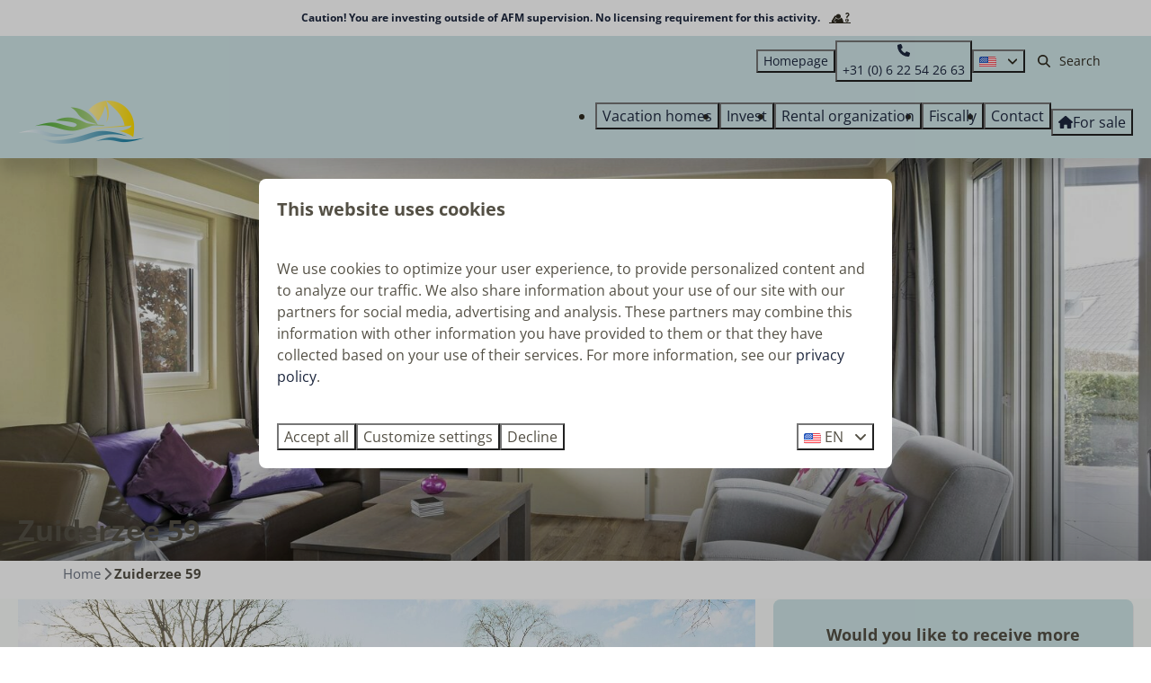

--- FILE ---
content_type: text/html; charset=utf-8
request_url: https://www.familiehuisnunspeetverkoop.com/zuiderzee-59
body_size: 12956
content:
<!DOCTYPE html><html data-color-scheme-id="default" lang="en"><head><meta charset="utf-8" /><meta content="width=device-width, initial-scale=1.0, viewport-fit=cover, maximum-scale=1.0, user-scalable=no" name="viewport" /><link href="https://www.familiehuisnunspeetverkoop.de/zuiderzee-59" hreflang="de" rel="alternate" /><link href="https://www.familiehuisnunspeetverkoop.com/zuiderzee-59" hreflang="en" rel="alternate" /><link href="https://www.familiehuisnunspeetverkoop.nl/zuiderzee-59" hreflang="nl" rel="alternate" /><link href="https://www.familiehuisnunspeetverkoop.com/zuiderzee-59" rel="canonical" /><link href="https://www.familiehuisnunspeetverkoop.nl/zuiderzee-59" hreflang="x-default" rel="alternate" /><link data-turbo-track="" href="https://cdn-cms.bookingexperts.com/uploads/theming/logo/image/8/29/mobile-logo.png" rel="icon" /><script src="https://cdn-cms.bookingexperts.com/assets/application-6ea51211f12128b4f3ee166b199adf4a9cc026fa1c6054b652d27a6e0e72dc7a.js"></script><script src="https://cdn-cms.bookingexperts.com/assets/application/bundle-d101865396dd5898ad799d0b7cb54436e7045044e7fda1cd404362fa15e90a9b.js"></script><script src="https://cdn-cms.bookingexperts.com/assets/design_system/bundle.vendor-5316a0cd80fcaa7bdf3252fd40923f8d003b6f868a0bedee28a4db05ef5c7f4a.js"></script><script src="//maps.google.com/maps/api/js?sensor=false&amp;libraries=places&amp;callback=NucleusGmap.loadGmap&amp;key=AIzaSyCkliOtyFcxwdxwDsv_M3MMYb6msqvUa3M" async="async"></script><script src="https://www.google.com/recaptcha/enterprise.js?render=6LcEtnUoAAAAAB9DJ5c77r3o3CGv-G9AgV8djZvL" async="async"></script>  <script src="https://cdn-cms.bookingexperts.com/assets/error_reporting-e323ef1bdaf20963f592bbfa7f03f031a7a62ba588179a171093d6be27d0e1e8.js" async="async" defer="defer"></script>
<style>
  @font-face {
  font-family: "Open Sans";
src: url("https://cdn-cms.bookingexperts.com/assets/OpenSans-Regular-dd1500529014b2b8ead0ac6a6bea5125be1402fe2865713bdd8292eef6690950.woff2") format("woff2");
font-display: swap;

}

@font-face {
  font-family: "Open Sans";
src: url("https://cdn-cms.bookingexperts.com/assets/OpenSans-Italic-47029cfb025f0e7b35be29e966b88e722e6d8cb7e85e932b8934f610b72623d1.woff2") format("woff2");
font-display: swap;

font-style: italic;
}

@font-face {
  font-family: "Open Sans";
src: url("https://cdn-cms.bookingexperts.com/assets/OpenSans-Bold-d1df79e70338aaf53cd068c5c61c603db6db8b5ca606dad3b117d01dfeb87c55.woff2") format("woff2");
font-display: swap;

font-weight: bold;
}

@font-face {
  font-family: "Open Sans";
src: url("https://cdn-cms.bookingexperts.com/assets/OpenSans-BoldItalic-a0581ed580a7ecbc430cf6718a150f17bb13ab4874e12e12603784852aecf0bf.woff2") format("woff2");
font-display: swap;

font-style: italic;
font-weight: bold;
}

</style>
<style>
[data-color-scheme-id="121"] {
  --border-radius-scale: 0.5;
  --border-radius-button: 0.25rem;
  --font-family-base: 'Open Sans';
  --font-family-headings: 'Open Sans';
  --font-family-headline: 'Open Sans';
  --font-family-alt: 'Open Sans';
  --button-baseline-offset: 0%;
  --colors-background: #ffd047;
  --colors-text: #2e2a1f;
  --colors-primary: #2e2a1f;
  --colors-text-on-primary: #f9f9f9;
  --colors-secondary: #2e2a1f;
  --colors-text-on-secondary: #f9f9f9;

}
[data-color-scheme-id="123"] {
  --border-radius-scale: 0.5;
  --border-radius-button: 0.25rem;
  --font-family-base: 'Open Sans';
  --font-family-headings: 'Open Sans';
  --font-family-headline: 'Open Sans';
  --font-family-alt: 'Open Sans';
  --button-baseline-offset: 0%;
  --colors-background: #d0e6e8;
  --colors-text: #2e2a1f;
  --colors-primary: #ffd047;
  --colors-text-on-primary: #2e2a1f;
  --colors-secondary: #000000;
  --colors-text-on-secondary: #2e2a1f;

}
[data-color-scheme-id="124"] {
  --border-radius-scale: 0.5;
  --border-radius-button: 0.25rem;
  --font-family-base: 'Open Sans';
  --font-family-headings: 'Open Sans';
  --font-family-headline: 'Open Sans';
  --font-family-alt: 'Open Sans';
  --button-baseline-offset: 0%;
  --colors-background: #d0e6e8;
  --colors-text: #2e2a1f;
  --colors-primary: #ffd047;
  --colors-text-on-primary: #2e2a1f;
  --colors-secondary: #000000;
  --colors-text-on-secondary: #2e2a1f;

}
[data-color-scheme-id="122"] {
  --border-radius-scale: 0.5;
  --border-radius-button: 0.25rem;
  --font-family-base: 'Open Sans';
  --font-family-headings: 'Open Sans';
  --font-family-headline: 'Open Sans';
  --font-family-alt: 'Open Sans';
  --button-baseline-offset: 0%;
  --colors-background: #d0e6e8;
  --colors-text: #2e2a1f;
  --colors-primary: #ffd047;
  --colors-text-on-primary: #2e2a1f;
  --colors-secondary: #000000;
  --colors-text-on-secondary: #2e2a1f;

}
[data-color-scheme-id="default"] {
  --border-radius-scale: 0.5;
  --border-radius-button: 0.25rem;
  --font-family-base: 'Open Sans';
  --font-family-headings: 'Open Sans';
  --font-family-headline: 'Open Sans';
  --font-family-alt: 'Open Sans';
  --button-baseline-offset: 0%;
  --colors-background: #ffffff;
  --colors-text: #545045;
  --colors-primary: #ffd047;
  --colors-text-on-primary: #020203;
  --colors-secondary: #1d273e;
  --colors-text-on-secondary: #ffffff;

}
</style>

<style>
[data-color-scheme-id="white"] {
  --colors-background: #ffffff;
  --colors-text: #545045;
  --colors-primary: #ffd047;
  --colors-text-on-primary: #020203;
  --colors-secondary: #1d273e;
  --colors-text-on-secondary: #ffffff;
}
[data-color-scheme-id="inverse"] {
  --colors-background: #545045;
  --colors-text: #ffffff;
  --colors-primary: #020203;
  --colors-text-on-primary: #ffd047;
  --colors-secondary: #ffffff;
  --colors-text-on-secondary: #1d273e;
}
</style>
<link rel="stylesheet" href="https://cdn-cms.bookingexperts.com/assets/application-e292fdf8aab4ab1e5c38bbc4cabbff8531b24253814db2955736c302f0f566fd.css" media="all" /><link rel="stylesheet" href="https://cdn-cms.bookingexperts.com/uploads/site/custom_stylesheet/0/9/custom_stylesheet_2769b854-2e03-494a-94c8-6c670fea8391_f7bfd497ead01565bb66873c85f69bff.css" media="all" data-turbo-track="true" /><link rel="stylesheet" href="https://cdn-cms.bookingexperts.com/assets/application/bundle.vendor-324a2cdefd932676f30318ba3bc06f477f5aa112c7edd59972a8f9abfd7d6c56.css" media="all" />
<link rel="stylesheet" href="https://cdn-cms.bookingexperts.com/assets/application/bundle-7f826d2fea9e39e8dd1af3494c2e1140c1a836f59d7f8555e96618e3d165bf5f.css" media="all" /><style>s {
  text-decoration: line-through;
  display: none !important;
}

.header {
  height: 120px;
  background-color: #d0e6e8c9;
}

.header-nav-content {
  padding-top: 36px;
  background-color: #D2E7E8;
}

.header-nav-tabs>li.pull-right {
  background-color: #ffd146;
}

.bg-blue {
  background: #e3f5f8;
}

.bg-blue-dark {
  background: #2d96b8;
}

.bg-blue-light {
  background: #eef7f9;
}

.card--alternative {
  background-color: #d0e6e8;
}</style><link rel="stylesheet" href="https://cdn-cms.bookingexperts.com/assets/print-c70f26adc14865d36e1a26fdcd63ec4c8e2c06a3aa89e139ae9376890bda15f3.css" media="print" />    <script>
      // Define dataLayer and the gtag function.
      window.dataLayer = window.dataLayer || [];
    </script>
    <script>
      function gtag(){dataLayer.push(arguments);}
      gtag('consent', 'default', {
        ad_storage: 'denied',
        analytics_storage: 'denied',
        ad_user_data: 'denied',
        ad_personalization: 'denied',
        personalization: 'denied',
        personalization_storage: 'denied',
        functionality_storage: 'denied',
        security_storage: 'granted',
        wait_for_update: 500
      });

      gtag("set", "ads_data_redaction", true);
      gtag("set", "url_passthrough", true);
    </script>

  <script>
      window.dataLayer.push({"event":"propertyDetail","ecommerce":{"detail":{"products":[{"object_id":"1171","object_name":"Zuiderzee 59","price":null,"status":"Sold","category_id":"","category":null,"brand":"Familiehuis Nunspeet - Verkoop","brand_id":9,"region":"Gelderland","city":"Nunspeet","page_type":"offerdetail"}]}}})
  </script>
  <!-- Google Tag Manager -->
  <script>
  (function(w,d,s,l,i){w[l]=w[l]||[];w[l].push({'gtm.start':
  new Date().getTime(),event:'gtm.js'});var f=d.getElementsByTagName(s)[0],
  j=d.createElement(s),dl=l!='dataLayer'?'&l='+l:'';j.async=true;j.src=
  '//www.googletagmanager.com/gtm.js?id='+i+dl;f.parentNode.insertBefore(j,f);
  })(window,document,'script','dataLayer', 'GTM-PFHMKJ');</script>
  <!-- End Google Tag Manager -->
<noscript><style>.lazyload { display: none; }</style></noscript><title>Zuiderzee 59 - Holiday park Familiehuis Nunspeet - sales</title><meta content="&lt;p style=&quot;text-align:start&quot;&gt;&lt;span style=&quot;font-size:12px&quot;&gt;&lt;span style=&quot;font-style:normal&quot;&gt;&lt;span style=&quot;font-weight:normal&quot;&gt;&lt;span style=&quot;white-space:normal&quot;&gt;&lt;span style=&quot;text-decoration:none&quot;&gt;&lt;span style=&quot;color:#000000&quot;&gt;&lt;span style=&quot;font-family:Helvetica&quot;&gt;&lt;font face=&quot;Helvetica Neue&quot;&gt;&lt;font size=&quot;3&quot;&gt;&lt;font color=&quot;#454545&quot;&gt;&lt;font&gt;&lt;font style=&quot;font-style:normal; font-weight:normal; font-stretch:normal; font-size:12px; line-height:normal; font-family:&amp;quot;Helvetica Neue&amp;quot;; color:#454545&quot;&gt;&lt;strong&gt;For Sale: &lt;/strong&gt;A 6-person accommodation on a private plot of land with ample parking space, located on an old dune of the former Zuiderzee.&lt;/font&gt;&lt;/font&gt;&lt;/font&gt;&lt;/font&gt;&lt;/font&gt;&lt;/span&gt;&lt;/span&gt;&lt;/span&gt;&lt;/span&gt;&lt;/span&gt;&lt;/span&gt;&lt;/span&gt;&lt;/p&gt;

&lt;p style=&quot;text-align:start&quot;&gt;&lt;span style=&quot;font-size:12px&quot;&gt;&lt;span style=&quot;font-style:normal&quot;&gt;&lt;span style=&quot;font-weight:normal&quot;&gt;&lt;span style=&quot;white-space:normal&quot;&gt;&lt;span style=&quot;text-decoration:none&quot;&gt;&lt;span style=&quot;font-stretch:normal&quot;&gt;&lt;span style=&quot;line-height:normal&quot;&gt;&lt;span style=&quot;font-family:&amp;quot;Helvetica Neue&amp;quot;&quot;&gt;&lt;span style=&quot;color:#454545&quot;&gt;&lt;span style=&quot;min-height:14px&quot;&gt;&lt;/span&gt;&lt;/span&gt;&lt;/span&gt;&lt;/span&gt;&lt;/span&gt;&lt;/span&gt;&lt;/span&gt;&lt;/span&gt;&lt;/span&gt;&lt;/span&gt;&lt;/p&gt;

&lt;p style=&quot;text-align:start&quot;&gt;&lt;span style=&quot;font-size:12px&quot;&gt;&lt;span style=&quot;font-style:normal&quot;&gt;&lt;span style=&quot;font-weight:normal&quot;&gt;&lt;span style=&quot;white-space:normal&quot;&gt;&lt;span style=&quot;text-decoration:none&quot;&gt;&lt;span style=&quot;color:#000000&quot;&gt;&lt;span style=&quot;font-family:Helvetica&quot;&gt;&lt;font face=&quot;Helvetica Neue&quot;&gt;&lt;font size=&quot;3&quot;&gt;&lt;font color=&quot;#454545&quot;&gt;&lt;font&gt;&lt;font style=&quot;font-style:normal; font-weight:normal; font-stretch:normal; font-size:12px; line-height:normal; font-family:&amp;quot;Helvetica Neue&amp;quot;; color:#454545&quot;&gt;This accommodation is in a beautiful location; plenty of privacy and magnificent views of the Veluwe Lake and more. Moreover, the beach and the stream are just a few meters from the accommodation.&lt;/font&gt;&lt;/font&gt;&lt;/font&gt;&lt;/font&gt;&lt;/font&gt;&lt;/span&gt;&lt;/span&gt;&lt;/span&gt;&lt;/span&gt;&lt;/span&gt;&lt;/span&gt;&lt;/span&gt;&lt;/p&gt;

&lt;p style=&quot;text-align:start&quot;&gt;&lt;span style=&quot;font-size:12px&quot;&gt;&lt;span style=&quot;font-style:normal&quot;&gt;&lt;span style=&quot;font-weight:normal&quot;&gt;&lt;span style=&quot;white-space:normal&quot;&gt;&lt;span style=&quot;text-decoration:none&quot;&gt;&lt;span style=&quot;font-stretch:normal&quot;&gt;&lt;span style=&quot;line-height:normal&quot;&gt;&lt;span style=&quot;font-family:&amp;quot;Helvetica Neue&amp;quot;&quot;&gt;&lt;span style=&quot;color:#454545&quot;&gt;&lt;span style=&quot;min-height:14px&quot;&gt;&lt;/span&gt;&lt;/span&gt;&lt;/span&gt;&lt;/span&gt;&lt;/span&gt;&lt;/span&gt;&lt;/span&gt;&lt;/span&gt;&lt;/span&gt;&lt;/span&gt;&lt;/p&gt;

&lt;p style=&quot;text-align:start&quot;&gt;&lt;span style=&quot;font-size:12px&quot;&gt;&lt;span style=&quot;font-style:normal&quot;&gt;&lt;span style=&quot;font-weight:normal&quot;&gt;&lt;span style=&quot;white-space:normal&quot;&gt;&lt;span style=&quot;text-decoration:none&quot;&gt;&lt;span style=&quot;color:#000000&quot;&gt;&lt;span style=&quot;font-family:Helvetica&quot;&gt;&lt;font face=&quot;Helvetica Neue&quot;&gt;&lt;font size=&quot;3&quot;&gt;&lt;font color=&quot;#454545&quot;&gt;&lt;font&gt;&lt;font style=&quot;font-style:normal; font-weight:normal; font-stretch:normal; font-size:12px; line-height:normal; font-family:&amp;quot;Helvetica Neue&amp;quot;; color:#454545&quot;&gt;The accommodation is very well maintained and is quite suitable for personal use, rental income, or a combination thereof. By doing the latter, you can enjoy a nice return on your investment while having something to enjoy.&lt;/font&gt;&lt;/font&gt;&lt;/font&gt;&lt;/font&gt;&lt;/font&gt;&lt;/span&gt;&lt;/span&gt;&lt;/span&gt;&lt;/span&gt;&lt;/span&gt;&lt;/span&gt;&lt;/span&gt;&lt;/p&gt;

&lt;p style=&quot;text-align:start&quot;&gt;&lt;span style=&quot;font-size:12px&quot;&gt;&lt;span style=&quot;font-style:normal&quot;&gt;&lt;span style=&quot;font-weight:normal&quot;&gt;&lt;span style=&quot;white-space:normal&quot;&gt;&lt;span style=&quot;text-decoration:none&quot;&gt;&lt;span style=&quot;font-stretch:normal&quot;&gt;&lt;span style=&quot;line-height:normal&quot;&gt;&lt;span style=&quot;font-family:&amp;quot;Helvetica Neue&amp;quot;&quot;&gt;&lt;span style=&quot;color:#454545&quot;&gt;&lt;span style=&quot;min-height:14px&quot;&gt;&lt;/span&gt;&lt;/span&gt;&lt;/span&gt;&lt;/span&gt;&lt;/span&gt;&lt;/span&gt;&lt;/span&gt;&lt;/span&gt;&lt;/span&gt;&lt;/span&gt;&lt;/p&gt;

&lt;p style=&quot;text-align:start&quot;&gt;&lt;span style=&quot;font-size:12px&quot;&gt;&lt;span style=&quot;font-style:normal&quot;&gt;&lt;span style=&quot;font-weight:normal&quot;&gt;&lt;span style=&quot;white-space:normal&quot;&gt;&lt;span style=&quot;text-decoration:none&quot;&gt;&lt;span style=&quot;color:#000000&quot;&gt;&lt;span style=&quot;font-family:Helvetica&quot;&gt;&lt;font face=&quot;Helvetica Neue&quot;&gt;&lt;font size=&quot;3&quot;&gt;&lt;font color=&quot;#454545&quot;&gt;&lt;font&gt;&lt;font style=&quot;font-style:normal; font-weight:normal; font-stretch:normal; font-size:12px; line-height:normal; font-family:&amp;quot;Helvetica Neue&amp;quot;; color:#454545&quot;&gt;The accommodation is fully equipped. Even when the weather takes a turn for the worse, you still have the option of taking a seat on the lounge set under the veranda with glass walls. This way you can still experience the outdoors. There is a spacious storage room where the washing machine/dryer connections are located, but enough space remains for any water sports items or bicycles. &lt;/font&gt;&lt;/font&gt;&lt;/font&gt;&lt;/font&gt;&lt;/font&gt;&lt;/span&gt;&lt;/span&gt;&lt;/span&gt;&lt;/span&gt;&lt;/span&gt;&lt;/span&gt;&lt;/span&gt;&lt;/p&gt;

&lt;p style=&quot;text-align:start&quot;&gt;&lt;span style=&quot;font-size:12px&quot;&gt;&lt;span style=&quot;font-style:normal&quot;&gt;&lt;span style=&quot;font-weight:normal&quot;&gt;&lt;span style=&quot;white-space:normal&quot;&gt;&lt;span style=&quot;text-decoration:none&quot;&gt;&lt;span style=&quot;font-stretch:normal&quot;&gt;&lt;span style=&quot;line-height:normal&quot;&gt;&lt;span style=&quot;font-family:&amp;quot;Helvetica Neue&amp;quot;&quot;&gt;&lt;span style=&quot;color:#454545&quot;&gt;&lt;span style=&quot;min-height:14px&quot;&gt;&lt;/span&gt;&lt;/span&gt;&lt;/span&gt;&lt;/span&gt;&lt;/span&gt;&lt;/span&gt;&lt;/span&gt;&lt;/span&gt;&lt;/span&gt;&lt;/span&gt;&lt;/p&gt;

&lt;p style=&quot;text-align:start&quot;&gt;&lt;span style=&quot;font-size:12px&quot;&gt;&lt;span style=&quot;font-style:normal&quot;&gt;&lt;span style=&quot;font-weight:normal&quot;&gt;&lt;span style=&quot;white-space:normal&quot;&gt;&lt;span style=&quot;text-decoration:none&quot;&gt;&lt;span style=&quot;color:#000000&quot;&gt;&lt;span style=&quot;font-family:Helvetica&quot;&gt;&lt;font face=&quot;Helvetica Neue&quot;&gt;&lt;font size=&quot;3&quot;&gt;&lt;font color=&quot;#454545&quot;&gt;&lt;font&gt;&lt;font style=&quot;font-style:normal; font-weight:normal; font-stretch:normal; font-size:12px; line-height:normal; font-family:&amp;quot;Helvetica Neue&amp;quot;; color:#454545&quot;&gt;This accommodation comes fully furnished with inventory. Even the mosquito nets have been thought of, so the property can immediately be rented out if needed. &lt;/font&gt;&lt;/font&gt;&lt;/font&gt;&lt;/font&gt;&lt;/font&gt;&lt;/span&gt;&lt;/span&gt;&lt;/span&gt;&lt;/span&gt;&lt;/span&gt;&lt;/span&gt;&lt;/span&gt;&lt;/p&gt;
" name="description" /><meta content="https://cdn-cms.bookingexperts.com/media/1124/88/optimized.JPG" name="og:image" /></head><body class="ds-reset"><div class="application-layout__root">  <!-- Google Tag Manager (noscript) -->
  <noscript><iframe src="//www.googletagmanager.com/ns.html?id=GTM-PFHMKJ"
  height="0" width="0" style="display:none;visibility:hidden"></iframe></noscript>
  <!-- End Google Tag Manager (noscript) -->
<div class="print-only mb-3"><a href="https://www.familiehuisnunspeetverkoop.com/"><img style="max-height: 10em;" alt="Familiehuis Nunspeet - Verkoop" src="https://cdn-cms.bookingexperts.com/uploads/theming/logo/image/8/26/Logo-Familiehuis-Nunspeet.png" /></a></div><header class='header reset header--sticky-lg' data-color-scheme-id='122' data-controller='openable overlappable sticky' data-openable-close-outside-value data-openable-manage-scroll-value data-openable-open-class='header--modal-open' data-overlappable-overlapped-class='header--force-modal' data-sticky-stuck-class='header--nav-stuck'>
<style>:root { --header-pull: 0rem; --header-pull-lg: 0rem; }</style>
<a class='afm' data-sticky-target='offset' href='/afm'>
Caution! You are investing outside of AFM supervision. No licensing requirement for this activity.
<svg class="afm__svg" xmlns="http://www.w3.org/2000/svg" xmlns:xlink="http://www.w3.org/1999/xlink" x="0px" y="0px" viewBox="-114 133.9 70.7 35.1" xml:space="preserve">
  <path d="M-67,166.2c-0.5-5.8-2-11.5-5.3-14.4c-0.7-0.6-1.6-1.1-2.6-1.6c-1.5,3.3-4.8,5.5-8.6,5.5h-0.3
c-2.3-0.1-4.3-1-5.9-2.4c-0.5-0.5-1-1-1.4-1.5l-0.2-0.2l-0.3,0.5l-0.5,0.9l-5.4,9.2c-0.2,0.3-0.5,0.4-0.7,0.4s-0.3,0-0.4-0.1
c-0.2-0.1-0.4-0.3-0.4-0.6c-0.1-0.2,0-0.4,0.1-0.6l4.2-7.2l0.7-1.3c0.6-1.1,1.2-2.1,1.7-3.1c0.2-0.4,0.4-0.7,0.6-1
c0.1-0.2,0.3-0.5,0.4-0.7c0.1-0.1,0.1-0.3,0.2-0.4c0.2,1.1,0.6,2.1,1.2,3c1.3,2,3.6,3.3,6.1,3.4h0.3c3.1,0,5.7-1.8,7-4.4
c0.4-0.9,0.7-2,0.8-3.1c0.1-2.1-0.7-4-2.1-5.5c-1.4-1.5-3.3-2.4-5.4-2.5h-0.3c-3.7,0-6.8,2.6-7.5,6.1c-0.2-0.3-0.4-0.5-0.7-0.7
c-0.2-0.1-0.5-0.3-0.8-0.3c-1.1-0.2-2.5,0.2-3.3,1.5c0,0-7.4,11.9-9.1,14.7c-1.6,2.6-1,5.3,0.3,6.4h-9.4v2.8h70.7v-2.8H-67z
M-97.2,166.2c2.2-2,3.8-3.5,5.3-4.9c0.1,2,0.1,3.8,0.1,4.9H-97.2z"></path>
  <path d="M-55.2,164.7c3.1,0,5.6-2.5,5.6-5.6c0-3.1-2.5-5.6-5.6-5.6s-5.6,2.5-5.6,5.6C-60.9,162.2-58.3,164.7-55.2,164.7
z M-58.9,159.3h0.6v-0.5h-0.6V158h0.7c0.2-0.6,0.4-1.1,0.8-1.5c0.6-0.7,1.5-1.1,2.6-1.1c0.7,0,1.3,0.2,1.7,0.3l-0.3,1.3
c-0.3-0.1-0.8-0.3-1.2-0.3c-0.5,0-1,0.2-1.4,0.6c-0.1,0.2-0.3,0.4-0.4,0.7h2.8v0.8h-3v0.5h3v0.8h-2.8c0.1,0.3,0.2,0.6,0.4,0.8
c0.4,0.4,0.9,0.6,1.4,0.6s1-0.2,1.3-0.3l0.3,1.2c-0.4,0.2-1,0.4-1.7,0.4c-1.1,0-2.1-0.5-2.7-1.3c-0.3-0.4-0.5-0.9-0.6-1.4h-0.7v-0.8
C-58.7,159.3-58.9,159.3-58.9,159.3z"></path>
  <path d="M-53.8,137.9c1.4,0,2.4,1.2,2.4,2.6v0.1c0,0.8-0.2,1.1-1.1,1.8c-0.8,0.7-2.2,1.4-3.4,2.9c-1,1.3-1.6,3-1.6,4.7
v1.3h4.1c0-0.6-0.1-0.7-0.1-1.2c0-0.6,0.1-1.3,0.8-2.2c0.4-0.6,1.4-1.2,2.6-2.2c1.2-0.9,2.7-2.6,2.6-5v-0.1c0-3.4-2.7-6.7-6.6-6.7
c-2.3,0-4.7,1.1-6.9,3.4l3,2.9C-56,138.4-54.6,137.9-53.8,137.9z"></path>
</svg>
</a>

<div class='header__top lg:hidden solid' data-color-scheme-id='121'>
<div class="page-width page-width--normal header__top-container"><a class="flex min-w-0" href="tel:+31 (0) 6 22 54 26 63"><button type="button" class="button button--ghost button--small button--center" data-theme="website">
<div class="button__before"><i class="icon icon--normal fas fa-phone" data-theme="website"></i>

</div>
<div class="button__content">+31 (0) 6 22 54 26 63</div>


</button>
</a>
</div></div>
<div class='header__top max-lg:hidden solid'>
<div class="page-width page-width--normal header__top-container"><div class='header__top-menu' data-overlappable-target='subject'>
<a href="https://www.familiehuisnunspeetverkoop.com/"><button type="button" class="button button--ghost button--small button--center" data-theme="website">

<div class="button__content">Homepage</div>


</button>


</a></div>
<a class="flex min-w-0" href="tel:+31 (0) 6 22 54 26 63"><button type="button" class="button button--ghost button--small button--center" data-theme="website">
<div class="button__before"><i class="icon icon--normal fas fa-phone" data-theme="website"></i>

</div>
<div class="button__content">+31 (0) 6 22 54 26 63</div>


</button>
</a>
<div class='picklist picklist--left max-lg:hidden' data-controller='openable' data-openable-close-outside-value data-openable-open-class='picklist--open'>
<div data-action='click-&gt;openable#toggle'><button type="button" title="Select language" class="button button--ghost button--small button--center" data-theme="website">

<div class="button__content"><span><img alt="English (United States)" src="https://cdn-cms.bookingexperts.com/assets/design_system/flags/flag_us-2d88ed44218389bfe11f3b0744103b9da77efd784c4b5a86fededb8cd154846c.svg" />
</span>

<i class="ml-2 fas fa-angle-down"></i>
</div>


</button>
</div>
<div class='picklist__backdrop'>
<div class='picklist__dialog' data-color-scheme-id='default' data-openable-target='inside'>
<div class='picklist__header'>
Select language
<a data-action="openable#close" class="close-button"><i class="fas fa-times"></i></a>
</div>
<a class="picklist__option" href="https://www.familiehuisnunspeetverkoop.de/zuiderzee-59?currency=EUR&referrer" tabindex="0"><span>Deutsch</span>
</a>
<a class="picklist__option" href="https://www.familiehuisnunspeetverkoop.com/zuiderzee-59?currency=EUR&referrer" tabindex="0"><i class="fa-sm text-primary fas fa-check"></i><span>English</span>
</a>
<a class="picklist__option" href="https://www.familiehuisnunspeetverkoop.nl/zuiderzee-59?currency=EUR&referrer" tabindex="0"><span>Nederlands</span>
</a>
</div>
</div>
</div>


<div class='search-field search-field--small search-field search-field--top-fill-solid max-lg:hidden'>
<i class="search-field__icon fas fa-search"></i>
<form class="search-field__form" action="/search" accept-charset="UTF-8" method="get"><input name="query" placeholder="Search" required="required" class="search-field__input" type="search" id="search_query" />
</form></div>



</div></div>
<div class="page-width page-width--normal header__logo-lg header__logo-lg--header-resize"><a href="https://www.familiehuisnunspeetverkoop.com/"><img data-overlappable-target="subject" alt="Familiehuis Nunspeet - Verkoop" src="https://cdn-cms.bookingexperts.com/uploads/theming/logo/image/8/26/Logo-Familiehuis-Nunspeet.png" /></a>
</div><nav class='header__nav solid header__nav--solid' data-sticky-target='sticky'>
<div class="page-width page-width--normal header__nav-container"><div class='header__logo'><a href="https://www.familiehuisnunspeetverkoop.com/"><img data-overlappable-target="subject" alt="Familiehuis Nunspeet - Verkoop" src="https://cdn-cms.bookingexperts.com/uploads/theming/logo/image/8/27/mobile-logo.png" /></a></div>
<button type="button" data-action="click-&gt;openable#open" data-theme="website" class="button button--ghost button--large button--center header__menu-button--menu">
<div class="button__before"><i class="icon icon--large fas fa-bars" data-theme="website"></i>

</div>
<div class="button__content">Menu</div>


</button>

<ul class='header__menu' data-overlappable-target='subject'>
<li>
<a href="https://www.familiehuisnunspeetverkoop.com/vacation-homes"><button type="button" class="button button--ghost button--large button--center" data-theme="website">

<div class="button__content">Vacation homes</div>


</button>


</a></li>
<li>
<a href="https://www.familiehuisnunspeetverkoop.com/invest"><button type="button" class="button button--ghost button--large button--center" data-theme="website">

<div class="button__content">Invest</div>


</button>


</a></li>
<li>
<a href="https://www.familiehuisnunspeetverkoop.com/rental-organization"><button type="button" class="button button--ghost button--large button--center" data-theme="website">

<div class="button__content">Rental organization</div>


</button>


</a></li>
<li>
<a href="https://www.familiehuisnunspeetverkoop.com/fiscally"><button type="button" class="button button--ghost button--large button--center" data-theme="website">

<div class="button__content">Fiscally</div>


</button>


</a></li>
<li>
<a href="https://www.familiehuisnunspeetverkoop.com/contact"><button type="button" class="button button--ghost button--large button--center" data-theme="website">

<div class="button__content">Contact</div>


</button>


</a></li>
</ul>

<a href="/for-sale"><button type="button" class="button button--primary button--large button--center" data-theme="website">

<div class="button__content"><div class="gap-3 hstack"><i class="icon icon--normal sm:max-md:hidden fas fa-home" data-theme="website"></i>


<span class="max-sm:hidden">For sale</span>
</div>

</div>


</button>
</a>
</div></nav>
<div class='header__modal' data-color-scheme-id='default'>
<div class='header__modal-contact sm:hidden'>
<a class="flex min-w-0" href="tel:+31 (0) 6 22 54 26 63"><button type="button" class="button button--ghost button--small button--center" data-theme="website">
<div class="button__before"><i class="icon icon--normal fas fa-phone" data-theme="website"></i>

</div>
<div class="button__content">+31 (0) 6 22 54 26 63</div>


</button>
</a>
</div>
<div class='header__modal-dialog' data-openable-target='inside'>
<div class='header__modal-header'>
Menu
<a data-action="openable#close" class="close-button"><i class="fas fa-times"></i></a>
</div>
<div class='header__modal-subheader'>

<a href="/for-sale"><button type="button" class="button button--primary button--normal button--center" data-theme="website">

<div class="button__content"><div class="gap-3 hstack"><i class="icon icon--normal fas fa-home" data-theme="website"></i>


<span>For sale</span>
</div>

</div>


</button>
</a>


</div>
<div class='header__modal-content'>
<ul class='header__modal-menu'>
<li>
<div class='header__modal-menu-item'>
<a class="header__modal-menu-label" href="https://www.familiehuisnunspeetverkoop.com/vacation-homes">Vacation homes
</a>
</div>
</li>
<li>
<div class='header__modal-menu-item'>
<a class="header__modal-menu-label" href="https://www.familiehuisnunspeetverkoop.com/invest">Invest
</a>
</div>
</li>
<li>
<div class='header__modal-menu-item'>
<a class="header__modal-menu-label" href="https://www.familiehuisnunspeetverkoop.com/rental-organization">Rental organization
</a>
</div>
</li>
<li>
<div class='header__modal-menu-item'>
<a class="header__modal-menu-label" href="https://www.familiehuisnunspeetverkoop.com/fiscally">Fiscally
</a>
</div>
</li>
<li>
<div class='header__modal-menu-item'>
<a class="header__modal-menu-label" href="https://www.familiehuisnunspeetverkoop.com/contact">Contact
</a>
</div>
</li>
<li>
<div class='header__modal-menu-item'>
<a class="header__modal-menu-label" href="https://www.familiehuisnunspeetverkoop.com/">Homepage
</a>
</div>
</li>
</ul>
</div>
<div class='header__modal-footer'>
<div class='picklist picklist--up' data-controller='openable' data-openable-close-outside-value data-openable-open-class='picklist--open'>
<div data-action='click-&gt;openable#toggle'><button type="button" title="Select language" class="button button--ghost button--normal button--center" data-theme="website">

<div class="button__content"><span><img alt="English (United States)" src="https://cdn-cms.bookingexperts.com/assets/design_system/flags/flag_us-2d88ed44218389bfe11f3b0744103b9da77efd784c4b5a86fededb8cd154846c.svg" />
</span>
<span>EN</span>
<i class="ml-2 fas fa-angle-down"></i>
</div>


</button>
</div>
<div class='picklist__backdrop'>
<div class='picklist__dialog' data-color-scheme-id='default' data-openable-target='inside'>
<div class='picklist__header'>
Select language
<a data-action="openable#close" class="close-button"><i class="fas fa-times"></i></a>
</div>
<a class="picklist__option" href="https://www.familiehuisnunspeetverkoop.de/zuiderzee-59?currency=EUR&referrer" tabindex="0"><span>Deutsch</span>
</a>
<a class="picklist__option" href="https://www.familiehuisnunspeetverkoop.com/zuiderzee-59?currency=EUR&referrer" tabindex="0"><i class="fa-sm text-primary fas fa-check"></i><span>English</span>
</a>
<a class="picklist__option" href="https://www.familiehuisnunspeetverkoop.nl/zuiderzee-59?currency=EUR&referrer" tabindex="0"><span>Nederlands</span>
</a>
</div>
</div>
</div>


<div class='search-field search-field--normal search-field search-field--top-fill-solid'>
<i class="search-field__icon fas fa-search"></i>
<form class="search-field__form" action="/search" accept-charset="UTF-8" method="get"><input name="query" placeholder="Search" required="required" class="search-field__input" type="search" id="search_query" />
</form></div>

</div>
</div>
</div>

</header>

<div class='slideshow reset slideshow--normal' data-controller='slideshow'>
<div class='slideshow__main'>
<div class='slide' data-slideshow-target='slide'>
<img srcset="https://cdn-cms.bookingexperts.com/media/1124/88/optimized.JPG 1600w, https://cdn-cms.bookingexperts.com/media/1124/88/normal.JPG 800w, https://cdn-cms.bookingexperts.com/media/1124/88/middle_400.JPG 400w" style="object-position: 50% 50%" loading="lazy" class="slide__media_item" src="https://cdn-cms.bookingexperts.com/media/1124/88/optimized.JPG" />
</div>

<div class='slide' data-slideshow-target='slide'>
<img srcset="https://cdn-cms.bookingexperts.com/media/1124/89/optimized.JPG 1600w, https://cdn-cms.bookingexperts.com/media/1124/89/normal.JPG 800w, https://cdn-cms.bookingexperts.com/media/1124/89/middle_400.JPG 400w" style="object-position: 50% 50%" loading="lazy" class="slide__media_item" src="https://cdn-cms.bookingexperts.com/media/1124/89/optimized.JPG" />
</div>

<div class='slide' data-slideshow-target='slide'>
<img srcset="https://cdn-cms.bookingexperts.com/media/1124/90/optimized.JPG 1600w, https://cdn-cms.bookingexperts.com/media/1124/90/normal.JPG 800w, https://cdn-cms.bookingexperts.com/media/1124/90/middle_400.JPG 400w" style="object-position: 50% 50%" loading="lazy" class="slide__media_item" src="https://cdn-cms.bookingexperts.com/media/1124/90/optimized.JPG" />
</div>

<div class='slide' data-slideshow-target='slide'>
<img srcset="https://cdn-cms.bookingexperts.com/media/1124/91/optimized.JPG 1600w, https://cdn-cms.bookingexperts.com/media/1124/91/normal.JPG 800w, https://cdn-cms.bookingexperts.com/media/1124/91/middle_400.JPG 400w" style="object-position: 50% 50%" loading="lazy" class="slide__media_item" src="https://cdn-cms.bookingexperts.com/media/1124/91/optimized.JPG" />
</div>

<div class='slide' data-slideshow-target='slide'>
<img srcset="https://cdn-cms.bookingexperts.com/media/1124/92/optimized.JPG 1600w, https://cdn-cms.bookingexperts.com/media/1124/92/normal.JPG 800w, https://cdn-cms.bookingexperts.com/media/1124/92/middle_400.JPG 400w" style="object-position: 50% 50%" loading="lazy" class="slide__media_item" src="https://cdn-cms.bookingexperts.com/media/1124/92/optimized.JPG" />
</div>

<div class='slide' data-slideshow-target='slide'>
<img srcset="https://cdn-cms.bookingexperts.com/media/1124/93/optimized.JPG 1600w, https://cdn-cms.bookingexperts.com/media/1124/93/normal.JPG 800w, https://cdn-cms.bookingexperts.com/media/1124/93/middle_400.JPG 400w" style="object-position: 50% 50%" loading="lazy" class="slide__media_item" src="https://cdn-cms.bookingexperts.com/media/1124/93/optimized.JPG" />
</div>

<div class='slide' data-slideshow-target='slide'>
<img srcset="https://cdn-cms.bookingexperts.com/media/1124/94/optimized.JPG 1600w, https://cdn-cms.bookingexperts.com/media/1124/94/normal.JPG 800w, https://cdn-cms.bookingexperts.com/media/1124/94/middle_400.JPG 400w" style="object-position: 50% 50%" loading="lazy" class="slide__media_item" src="https://cdn-cms.bookingexperts.com/media/1124/94/optimized.JPG" />
</div>

<div class='slide' data-slideshow-target='slide'>
<img srcset="https://cdn-cms.bookingexperts.com/media/1124/95/optimized.JPG 1600w, https://cdn-cms.bookingexperts.com/media/1124/95/normal.JPG 800w, https://cdn-cms.bookingexperts.com/media/1124/95/middle_400.JPG 400w" style="object-position: 50% 50%" loading="lazy" class="slide__media_item" src="https://cdn-cms.bookingexperts.com/media/1124/95/optimized.JPG" />
</div>

<div class='slide' data-slideshow-target='slide'>
<img srcset="https://cdn-cms.bookingexperts.com/media/1124/96/optimized.JPG 1600w, https://cdn-cms.bookingexperts.com/media/1124/96/normal.JPG 800w, https://cdn-cms.bookingexperts.com/media/1124/96/middle_400.JPG 400w" style="object-position: 50% 50%" loading="lazy" class="slide__media_item" src="https://cdn-cms.bookingexperts.com/media/1124/96/optimized.JPG" />
</div>

<div class='slide' data-slideshow-target='slide'>
<img srcset="https://cdn-cms.bookingexperts.com/media/1124/97/optimized.JPG 1600w, https://cdn-cms.bookingexperts.com/media/1124/97/normal.JPG 800w, https://cdn-cms.bookingexperts.com/media/1124/97/middle_400.JPG 400w" style="object-position: 50% 50%" loading="lazy" class="slide__media_item" src="https://cdn-cms.bookingexperts.com/media/1124/97/optimized.JPG" />
</div>

<div class='slide' data-slideshow-target='slide'>
<img srcset="https://cdn-cms.bookingexperts.com/media/1124/98/optimized.JPG 1600w, https://cdn-cms.bookingexperts.com/media/1124/98/normal.JPG 800w, https://cdn-cms.bookingexperts.com/media/1124/98/middle_400.JPG 400w" style="object-position: 50% 50%" loading="lazy" class="slide__media_item" src="https://cdn-cms.bookingexperts.com/media/1124/98/optimized.JPG" />
</div>

<div class='slide' data-slideshow-target='slide'>
<img srcset="https://cdn-cms.bookingexperts.com/media/1124/99/optimized.JPG 1600w, https://cdn-cms.bookingexperts.com/media/1124/99/normal.JPG 800w, https://cdn-cms.bookingexperts.com/media/1124/99/middle_400.JPG 400w" style="object-position: 50% 50%" loading="lazy" class="slide__media_item" src="https://cdn-cms.bookingexperts.com/media/1124/99/optimized.JPG" />
</div>

<div class='slide' data-slideshow-target='slide'>
<img srcset="https://cdn-cms.bookingexperts.com/media/1125/0/optimized.JPG 1600w, https://cdn-cms.bookingexperts.com/media/1125/0/normal.JPG 800w, https://cdn-cms.bookingexperts.com/media/1125/0/middle_400.JPG 400w" style="object-position: 50% 50%" loading="lazy" class="slide__media_item" src="https://cdn-cms.bookingexperts.com/media/1125/0/optimized.JPG" />
</div>

<div class='slide' data-slideshow-target='slide'>
<img srcset="https://cdn-cms.bookingexperts.com/media/1125/1/optimized.JPG 1600w, https://cdn-cms.bookingexperts.com/media/1125/1/normal.JPG 800w, https://cdn-cms.bookingexperts.com/media/1125/1/middle_400.JPG 400w" style="object-position: 50% 50%" loading="lazy" class="slide__media_item" src="https://cdn-cms.bookingexperts.com/media/1125/1/optimized.JPG" />
</div>

<div class='slide' data-slideshow-target='slide'>
<img srcset="https://cdn-cms.bookingexperts.com/media/1125/3/optimized.JPG 1600w, https://cdn-cms.bookingexperts.com/media/1125/3/normal.JPG 800w, https://cdn-cms.bookingexperts.com/media/1125/3/middle_400.JPG 400w" style="object-position: 50% 50%" loading="lazy" class="slide__media_item" src="https://cdn-cms.bookingexperts.com/media/1125/3/optimized.JPG" />
</div>

<div class='slide' data-slideshow-target='slide'>
<img srcset="https://cdn-cms.bookingexperts.com/media/1125/2/optimized.JPG 1600w, https://cdn-cms.bookingexperts.com/media/1125/2/normal.JPG 800w, https://cdn-cms.bookingexperts.com/media/1125/2/middle_400.JPG 400w" style="object-position: 50% 50%" loading="lazy" class="slide__media_item" src="https://cdn-cms.bookingexperts.com/media/1125/2/optimized.JPG" />
</div>

<div class='slide' data-slideshow-target='slide'>
<img srcset="https://cdn-cms.bookingexperts.com/media/1125/4/optimized.JPG 1600w, https://cdn-cms.bookingexperts.com/media/1125/4/normal.JPG 800w, https://cdn-cms.bookingexperts.com/media/1125/4/middle_400.JPG 400w" style="object-position: 50% 50%" loading="lazy" class="slide__media_item" src="https://cdn-cms.bookingexperts.com/media/1125/4/optimized.JPG" />
</div>

<div class='slide' data-slideshow-target='slide'>
<img srcset="https://cdn-cms.bookingexperts.com/media/1125/5/optimized.JPG 1600w, https://cdn-cms.bookingexperts.com/media/1125/5/normal.JPG 800w, https://cdn-cms.bookingexperts.com/media/1125/5/middle_400.JPG 400w" style="object-position: 50% 50%" loading="lazy" class="slide__media_item" src="https://cdn-cms.bookingexperts.com/media/1125/5/optimized.JPG" />
</div>

<div class='slide' data-slideshow-target='slide'>
<img srcset="https://cdn-cms.bookingexperts.com/media/1125/6/optimized.JPG 1600w, https://cdn-cms.bookingexperts.com/media/1125/6/normal.JPG 800w, https://cdn-cms.bookingexperts.com/media/1125/6/middle_400.JPG 400w" style="object-position: 50% 50%" loading="lazy" class="slide__media_item" src="https://cdn-cms.bookingexperts.com/media/1125/6/optimized.JPG" />
</div>

<div class='slide' data-slideshow-target='slide'>
<img srcset="https://cdn-cms.bookingexperts.com/media/1125/7/optimized.JPG 1600w, https://cdn-cms.bookingexperts.com/media/1125/7/normal.JPG 800w, https://cdn-cms.bookingexperts.com/media/1125/7/middle_400.JPG 400w" style="object-position: 50% 50%" loading="lazy" class="slide__media_item" src="https://cdn-cms.bookingexperts.com/media/1125/7/optimized.JPG" />
</div>

<div class="page-width page-width--normal slideshow__container"><div class='slideshow__title'>
<h1 class="text text--heading-xl text--responsive" data-theme="website">Zuiderzee 59</h1>


</div>
<div class='slideshow__controls'>
<div class='slideshow__previous' data-action='click-&gt;slideshow#previous'><i class="fas fa-chevron-left"></i></div>
<div class='slideshow__indicator' data-slideshow-target='indicator'></div>
<div class='slideshow__next' data-action='click-&gt;slideshow#next'><i class="fas fa-chevron-right"></i></div>
</div>
</div></div>
</div>
<div class="page-width page-width--normal"><nav class="breadcrumbs-navigation" aria-label="Breadcrumb"><ol class="breadcrumbs" data-theme="website"><li class="breadcrumbs-item"><a class="breadcrumbs-item__link" href="https://www.familiehuisnunspeetverkoop.com/">Home</a>
<i class="icon icon--small breadcrumbs-item__separator-icon fas fa-chevron-right" data-theme="website"></i>


</li>

<li class="breadcrumbs-item"><span class="breadcrumbs-item__current" aria-current="page">Zuiderzee 59</span>

</li>


</ol>
</nav>
</div><div class="pattern"><div class="container-fluid max-width"><div class="row"><div class="col-xs-12"></div></div><div><div class="row"><div class="col-sm-8 col-xs-12"><div class="bg-black-05 relative"><div class="image-with-slides"><div class="aspect-ratio overflow-hidden "><div class="image-with-slides-image aspect-ratio-item active-image-a" data-arrows=""><div class="image-with-slides-image-a"><div class="responsive-image responsive-image-8239136"><div class="responsive-image-container"><img data-id="8239136" data-src="https://cdn-cms.bookingexperts.com/media/1124/88/preprocessed.JPG" data-srcset="https://cdn-cms.bookingexperts.com/media/1124/88/preprocessed.JPG 1600w 1067h, https://cdn-cms.bookingexperts.com/media/1124/88/normal.JPG 800w 533h, https://cdn-cms.bookingexperts.com/media/1124/88/middle_400.JPG 400w 267h" data-gravity-x="50" data-gravity-y="50" class="lazyload responsive-image-image relative zoomed-in zoomable lazyload-printing-visible" data-sizes="auto" style="object-position: 50% 50%; object-fit: cover; " src="[data-uri]" /><noscript><img id="8239136" src="https://cdn-cms.bookingexperts.com/media/1124/88/preprocessed.JPG" srcset="https://cdn-cms.bookingexperts.com/media/1124/88/preprocessed.JPG 1600w 1067h, https://cdn-cms.bookingexperts.com/media/1124/88/normal.JPG 800w 533h, https://cdn-cms.bookingexperts.com/media/1124/88/middle_400.JPG 400w 267h" class="lazyload responsive-image-image relative zoomed-in zoomable lazyload-printing-visible" data-sizes="auto" style="object-position: 50% 50%; object-fit: cover; "></noscript></div></div></div><div class="image-with-slides-image-b speed-fast"><div class="responsive-image responsive-image-8239144"><div class="responsive-image-container"><img data-id="8239144" data-src="https://cdn-cms.bookingexperts.com/media/1124/89/preprocessed.JPG" data-srcset="https://cdn-cms.bookingexperts.com/media/1124/89/preprocessed.JPG 1600w 1067h, https://cdn-cms.bookingexperts.com/media/1124/89/normal.JPG 800w 533h, https://cdn-cms.bookingexperts.com/media/1124/89/middle_400.JPG 400w 267h" data-gravity-x="50" data-gravity-y="50" class="lazyload responsive-image-image relative zoomed-in zoomable" data-sizes="auto" style="object-position: 50% 50%; object-fit: cover; " src="[data-uri]" /><noscript><img id="8239144" src="https://cdn-cms.bookingexperts.com/media/1124/89/preprocessed.JPG" srcset="https://cdn-cms.bookingexperts.com/media/1124/89/preprocessed.JPG 1600w 1067h, https://cdn-cms.bookingexperts.com/media/1124/89/normal.JPG 800w 533h, https://cdn-cms.bookingexperts.com/media/1124/89/middle_400.JPG 400w 267h" class="lazyload responsive-image-image relative zoomed-in zoomable" data-sizes="auto" style="object-position: 50% 50%; object-fit: cover; "></noscript></div></div></div><div class="image-with-slides-loading"><i class="fa-2x fa-spin fas fa-circle-notch"></i></div><div class="image-with-slides-prev"><i class="fa-2x fas fa-angle-left"></i></div><div class="image-with-slides-next"><i class="fa-2x fas fa-angle-right"></i></div></div><div class="image-with-slides-repository"><div class="responsive-image responsive-image-8239136"><div class="responsive-image-container"><img data-id="8239136" data-src="https://cdn-cms.bookingexperts.com/media/1124/88/preprocessed.JPG" data-srcset="https://cdn-cms.bookingexperts.com/media/1124/88/preprocessed.JPG 1600w 1067h, https://cdn-cms.bookingexperts.com/media/1124/88/normal.JPG 800w 533h, https://cdn-cms.bookingexperts.com/media/1124/88/middle_400.JPG 400w 267h" data-gravity-x="50" data-gravity-y="50" class="lazyload responsive-image-image relative zoomed-in zoomable" data-sizes="auto" style="object-position: 50% 50%; object-fit: cover; " src="[data-uri]" /><noscript><img id="8239136" src="https://cdn-cms.bookingexperts.com/media/1124/88/preprocessed.JPG" srcset="https://cdn-cms.bookingexperts.com/media/1124/88/preprocessed.JPG 1600w 1067h, https://cdn-cms.bookingexperts.com/media/1124/88/normal.JPG 800w 533h, https://cdn-cms.bookingexperts.com/media/1124/88/middle_400.JPG 400w 267h" class="lazyload responsive-image-image relative zoomed-in zoomable" data-sizes="auto" style="object-position: 50% 50%; object-fit: cover; "></noscript></div></div><div class="responsive-image responsive-image-8239144"><div class="responsive-image-container"><img data-id="8239144" data-src="https://cdn-cms.bookingexperts.com/media/1124/89/preprocessed.JPG" data-srcset="https://cdn-cms.bookingexperts.com/media/1124/89/preprocessed.JPG 1600w 1067h, https://cdn-cms.bookingexperts.com/media/1124/89/normal.JPG 800w 533h, https://cdn-cms.bookingexperts.com/media/1124/89/middle_400.JPG 400w 267h" data-gravity-x="50" data-gravity-y="50" class="lazyload responsive-image-image relative zoomed-in zoomable" data-sizes="auto" style="object-position: 50% 50%; object-fit: cover; " src="[data-uri]" /><noscript><img id="8239144" src="https://cdn-cms.bookingexperts.com/media/1124/89/preprocessed.JPG" srcset="https://cdn-cms.bookingexperts.com/media/1124/89/preprocessed.JPG 1600w 1067h, https://cdn-cms.bookingexperts.com/media/1124/89/normal.JPG 800w 533h, https://cdn-cms.bookingexperts.com/media/1124/89/middle_400.JPG 400w 267h" class="lazyload responsive-image-image relative zoomed-in zoomable" data-sizes="auto" style="object-position: 50% 50%; object-fit: cover; "></noscript></div></div><div class="responsive-image responsive-image-8239152"><div class="responsive-image-container"><img data-id="8239152" data-src="https://cdn-cms.bookingexperts.com/media/1124/90/preprocessed.JPG" data-srcset="https://cdn-cms.bookingexperts.com/media/1124/90/preprocessed.JPG 1600w 1067h, https://cdn-cms.bookingexperts.com/media/1124/90/normal.JPG 800w 533h, https://cdn-cms.bookingexperts.com/media/1124/90/middle_400.JPG 400w 267h" data-gravity-x="50" data-gravity-y="50" class="lazyload responsive-image-image relative zoomed-in zoomable" data-sizes="auto" style="object-position: 50% 50%; object-fit: cover; " src="[data-uri]" /><noscript><img id="8239152" src="https://cdn-cms.bookingexperts.com/media/1124/90/preprocessed.JPG" srcset="https://cdn-cms.bookingexperts.com/media/1124/90/preprocessed.JPG 1600w 1067h, https://cdn-cms.bookingexperts.com/media/1124/90/normal.JPG 800w 533h, https://cdn-cms.bookingexperts.com/media/1124/90/middle_400.JPG 400w 267h" class="lazyload responsive-image-image relative zoomed-in zoomable" data-sizes="auto" style="object-position: 50% 50%; object-fit: cover; "></noscript></div></div><div class="responsive-image responsive-image-8239160"><div class="responsive-image-container"><img data-id="8239160" data-src="https://cdn-cms.bookingexperts.com/media/1124/91/preprocessed.JPG" data-srcset="https://cdn-cms.bookingexperts.com/media/1124/91/preprocessed.JPG 1600w 1067h, https://cdn-cms.bookingexperts.com/media/1124/91/normal.JPG 800w 533h, https://cdn-cms.bookingexperts.com/media/1124/91/middle_400.JPG 400w 267h" data-gravity-x="50" data-gravity-y="50" class="lazyload responsive-image-image relative zoomed-in zoomable" data-sizes="auto" style="object-position: 50% 50%; object-fit: cover; " src="[data-uri]" /><noscript><img id="8239160" src="https://cdn-cms.bookingexperts.com/media/1124/91/preprocessed.JPG" srcset="https://cdn-cms.bookingexperts.com/media/1124/91/preprocessed.JPG 1600w 1067h, https://cdn-cms.bookingexperts.com/media/1124/91/normal.JPG 800w 533h, https://cdn-cms.bookingexperts.com/media/1124/91/middle_400.JPG 400w 267h" class="lazyload responsive-image-image relative zoomed-in zoomable" data-sizes="auto" style="object-position: 50% 50%; object-fit: cover; "></noscript></div></div><div class="responsive-image responsive-image-8239168"><div class="responsive-image-container"><img data-id="8239168" data-src="https://cdn-cms.bookingexperts.com/media/1124/92/preprocessed.JPG" data-srcset="https://cdn-cms.bookingexperts.com/media/1124/92/preprocessed.JPG 1600w 1067h, https://cdn-cms.bookingexperts.com/media/1124/92/normal.JPG 800w 533h, https://cdn-cms.bookingexperts.com/media/1124/92/middle_400.JPG 400w 267h" data-gravity-x="50" data-gravity-y="50" class="lazyload responsive-image-image relative zoomed-in zoomable" data-sizes="auto" style="object-position: 50% 50%; object-fit: cover; " src="[data-uri]" /><noscript><img id="8239168" src="https://cdn-cms.bookingexperts.com/media/1124/92/preprocessed.JPG" srcset="https://cdn-cms.bookingexperts.com/media/1124/92/preprocessed.JPG 1600w 1067h, https://cdn-cms.bookingexperts.com/media/1124/92/normal.JPG 800w 533h, https://cdn-cms.bookingexperts.com/media/1124/92/middle_400.JPG 400w 267h" class="lazyload responsive-image-image relative zoomed-in zoomable" data-sizes="auto" style="object-position: 50% 50%; object-fit: cover; "></noscript></div></div><div class="responsive-image responsive-image-8239176"><div class="responsive-image-container"><img data-id="8239176" data-src="https://cdn-cms.bookingexperts.com/media/1124/93/preprocessed.JPG" data-srcset="https://cdn-cms.bookingexperts.com/media/1124/93/preprocessed.JPG 1600w 1067h, https://cdn-cms.bookingexperts.com/media/1124/93/normal.JPG 800w 533h, https://cdn-cms.bookingexperts.com/media/1124/93/middle_400.JPG 400w 267h" data-gravity-x="50" data-gravity-y="50" class="lazyload responsive-image-image relative zoomed-in zoomable" data-sizes="auto" style="object-position: 50% 50%; object-fit: cover; " src="[data-uri]" /><noscript><img id="8239176" src="https://cdn-cms.bookingexperts.com/media/1124/93/preprocessed.JPG" srcset="https://cdn-cms.bookingexperts.com/media/1124/93/preprocessed.JPG 1600w 1067h, https://cdn-cms.bookingexperts.com/media/1124/93/normal.JPG 800w 533h, https://cdn-cms.bookingexperts.com/media/1124/93/middle_400.JPG 400w 267h" class="lazyload responsive-image-image relative zoomed-in zoomable" data-sizes="auto" style="object-position: 50% 50%; object-fit: cover; "></noscript></div></div><div class="responsive-image responsive-image-8239184"><div class="responsive-image-container"><img data-id="8239184" data-src="https://cdn-cms.bookingexperts.com/media/1124/94/preprocessed.JPG" data-srcset="https://cdn-cms.bookingexperts.com/media/1124/94/preprocessed.JPG 1600w 1067h, https://cdn-cms.bookingexperts.com/media/1124/94/normal.JPG 800w 533h, https://cdn-cms.bookingexperts.com/media/1124/94/middle_400.JPG 400w 267h" data-gravity-x="50" data-gravity-y="50" class="lazyload responsive-image-image relative zoomed-in zoomable" data-sizes="auto" style="object-position: 50% 50%; object-fit: cover; " src="[data-uri]" /><noscript><img id="8239184" src="https://cdn-cms.bookingexperts.com/media/1124/94/preprocessed.JPG" srcset="https://cdn-cms.bookingexperts.com/media/1124/94/preprocessed.JPG 1600w 1067h, https://cdn-cms.bookingexperts.com/media/1124/94/normal.JPG 800w 533h, https://cdn-cms.bookingexperts.com/media/1124/94/middle_400.JPG 400w 267h" class="lazyload responsive-image-image relative zoomed-in zoomable" data-sizes="auto" style="object-position: 50% 50%; object-fit: cover; "></noscript></div></div><div class="responsive-image responsive-image-8239192"><div class="responsive-image-container"><img data-id="8239192" data-src="https://cdn-cms.bookingexperts.com/media/1124/95/preprocessed.JPG" data-srcset="https://cdn-cms.bookingexperts.com/media/1124/95/preprocessed.JPG 1600w 1067h, https://cdn-cms.bookingexperts.com/media/1124/95/normal.JPG 800w 533h, https://cdn-cms.bookingexperts.com/media/1124/95/middle_400.JPG 400w 267h" data-gravity-x="50" data-gravity-y="50" class="lazyload responsive-image-image relative zoomed-in zoomable" data-sizes="auto" style="object-position: 50% 50%; object-fit: cover; " src="[data-uri]" /><noscript><img id="8239192" src="https://cdn-cms.bookingexperts.com/media/1124/95/preprocessed.JPG" srcset="https://cdn-cms.bookingexperts.com/media/1124/95/preprocessed.JPG 1600w 1067h, https://cdn-cms.bookingexperts.com/media/1124/95/normal.JPG 800w 533h, https://cdn-cms.bookingexperts.com/media/1124/95/middle_400.JPG 400w 267h" class="lazyload responsive-image-image relative zoomed-in zoomable" data-sizes="auto" style="object-position: 50% 50%; object-fit: cover; "></noscript></div></div><div class="responsive-image responsive-image-8239200"><div class="responsive-image-container"><img data-id="8239200" data-src="https://cdn-cms.bookingexperts.com/media/1124/96/preprocessed.JPG" data-srcset="https://cdn-cms.bookingexperts.com/media/1124/96/preprocessed.JPG 1600w 1067h, https://cdn-cms.bookingexperts.com/media/1124/96/normal.JPG 800w 533h, https://cdn-cms.bookingexperts.com/media/1124/96/middle_400.JPG 400w 267h" data-gravity-x="50" data-gravity-y="50" class="lazyload responsive-image-image relative zoomed-in zoomable" data-sizes="auto" style="object-position: 50% 50%; object-fit: cover; " src="[data-uri]" /><noscript><img id="8239200" src="https://cdn-cms.bookingexperts.com/media/1124/96/preprocessed.JPG" srcset="https://cdn-cms.bookingexperts.com/media/1124/96/preprocessed.JPG 1600w 1067h, https://cdn-cms.bookingexperts.com/media/1124/96/normal.JPG 800w 533h, https://cdn-cms.bookingexperts.com/media/1124/96/middle_400.JPG 400w 267h" class="lazyload responsive-image-image relative zoomed-in zoomable" data-sizes="auto" style="object-position: 50% 50%; object-fit: cover; "></noscript></div></div><div class="responsive-image responsive-image-8239208"><div class="responsive-image-container"><img data-id="8239208" data-src="https://cdn-cms.bookingexperts.com/media/1124/97/preprocessed.JPG" data-srcset="https://cdn-cms.bookingexperts.com/media/1124/97/preprocessed.JPG 1600w 1067h, https://cdn-cms.bookingexperts.com/media/1124/97/normal.JPG 800w 533h, https://cdn-cms.bookingexperts.com/media/1124/97/middle_400.JPG 400w 267h" data-gravity-x="50" data-gravity-y="50" class="lazyload responsive-image-image relative zoomed-in zoomable" data-sizes="auto" style="object-position: 50% 50%; object-fit: cover; " src="[data-uri]" /><noscript><img id="8239208" src="https://cdn-cms.bookingexperts.com/media/1124/97/preprocessed.JPG" srcset="https://cdn-cms.bookingexperts.com/media/1124/97/preprocessed.JPG 1600w 1067h, https://cdn-cms.bookingexperts.com/media/1124/97/normal.JPG 800w 533h, https://cdn-cms.bookingexperts.com/media/1124/97/middle_400.JPG 400w 267h" class="lazyload responsive-image-image relative zoomed-in zoomable" data-sizes="auto" style="object-position: 50% 50%; object-fit: cover; "></noscript></div></div><div class="responsive-image responsive-image-8239216"><div class="responsive-image-container"><img data-id="8239216" data-src="https://cdn-cms.bookingexperts.com/media/1124/98/preprocessed.JPG" data-srcset="https://cdn-cms.bookingexperts.com/media/1124/98/preprocessed.JPG 1600w 1067h, https://cdn-cms.bookingexperts.com/media/1124/98/normal.JPG 800w 533h, https://cdn-cms.bookingexperts.com/media/1124/98/middle_400.JPG 400w 267h" data-gravity-x="50" data-gravity-y="50" class="lazyload responsive-image-image relative zoomed-in zoomable" data-sizes="auto" style="object-position: 50% 50%; object-fit: cover; " src="[data-uri]" /><noscript><img id="8239216" src="https://cdn-cms.bookingexperts.com/media/1124/98/preprocessed.JPG" srcset="https://cdn-cms.bookingexperts.com/media/1124/98/preprocessed.JPG 1600w 1067h, https://cdn-cms.bookingexperts.com/media/1124/98/normal.JPG 800w 533h, https://cdn-cms.bookingexperts.com/media/1124/98/middle_400.JPG 400w 267h" class="lazyload responsive-image-image relative zoomed-in zoomable" data-sizes="auto" style="object-position: 50% 50%; object-fit: cover; "></noscript></div></div><div class="responsive-image responsive-image-8239224"><div class="responsive-image-container"><img data-id="8239224" data-src="https://cdn-cms.bookingexperts.com/media/1124/99/preprocessed.JPG" data-srcset="https://cdn-cms.bookingexperts.com/media/1124/99/preprocessed.JPG 1600w 1067h, https://cdn-cms.bookingexperts.com/media/1124/99/normal.JPG 800w 533h, https://cdn-cms.bookingexperts.com/media/1124/99/middle_400.JPG 400w 267h" data-gravity-x="50" data-gravity-y="50" class="lazyload responsive-image-image relative zoomed-in zoomable" data-sizes="auto" style="object-position: 50% 50%; object-fit: cover; " src="[data-uri]" /><noscript><img id="8239224" src="https://cdn-cms.bookingexperts.com/media/1124/99/preprocessed.JPG" srcset="https://cdn-cms.bookingexperts.com/media/1124/99/preprocessed.JPG 1600w 1067h, https://cdn-cms.bookingexperts.com/media/1124/99/normal.JPG 800w 533h, https://cdn-cms.bookingexperts.com/media/1124/99/middle_400.JPG 400w 267h" class="lazyload responsive-image-image relative zoomed-in zoomable" data-sizes="auto" style="object-position: 50% 50%; object-fit: cover; "></noscript></div></div><div class="responsive-image responsive-image-8239232"><div class="responsive-image-container"><img data-id="8239232" data-src="https://cdn-cms.bookingexperts.com/media/1125/0/preprocessed.JPG" data-srcset="https://cdn-cms.bookingexperts.com/media/1125/0/preprocessed.JPG 1600w 1067h, https://cdn-cms.bookingexperts.com/media/1125/0/normal.JPG 800w 533h, https://cdn-cms.bookingexperts.com/media/1125/0/middle_400.JPG 400w 267h" data-gravity-x="50" data-gravity-y="50" class="lazyload responsive-image-image relative zoomed-in zoomable" data-sizes="auto" style="object-position: 50% 50%; object-fit: cover; " src="[data-uri]" /><noscript><img id="8239232" src="https://cdn-cms.bookingexperts.com/media/1125/0/preprocessed.JPG" srcset="https://cdn-cms.bookingexperts.com/media/1125/0/preprocessed.JPG 1600w 1067h, https://cdn-cms.bookingexperts.com/media/1125/0/normal.JPG 800w 533h, https://cdn-cms.bookingexperts.com/media/1125/0/middle_400.JPG 400w 267h" class="lazyload responsive-image-image relative zoomed-in zoomable" data-sizes="auto" style="object-position: 50% 50%; object-fit: cover; "></noscript></div></div><div class="responsive-image responsive-image-8239240"><div class="responsive-image-container"><img data-id="8239240" data-src="https://cdn-cms.bookingexperts.com/media/1125/1/preprocessed.JPG" data-srcset="https://cdn-cms.bookingexperts.com/media/1125/1/preprocessed.JPG 1600w 1067h, https://cdn-cms.bookingexperts.com/media/1125/1/normal.JPG 800w 533h, https://cdn-cms.bookingexperts.com/media/1125/1/middle_400.JPG 400w 267h" data-gravity-x="50" data-gravity-y="50" class="lazyload responsive-image-image relative zoomed-in zoomable" data-sizes="auto" style="object-position: 50% 50%; object-fit: cover; " src="[data-uri]" /><noscript><img id="8239240" src="https://cdn-cms.bookingexperts.com/media/1125/1/preprocessed.JPG" srcset="https://cdn-cms.bookingexperts.com/media/1125/1/preprocessed.JPG 1600w 1067h, https://cdn-cms.bookingexperts.com/media/1125/1/normal.JPG 800w 533h, https://cdn-cms.bookingexperts.com/media/1125/1/middle_400.JPG 400w 267h" class="lazyload responsive-image-image relative zoomed-in zoomable" data-sizes="auto" style="object-position: 50% 50%; object-fit: cover; "></noscript></div></div><div class="responsive-image responsive-image-8239248"><div class="responsive-image-container"><img data-id="8239248" data-src="https://cdn-cms.bookingexperts.com/media/1125/3/preprocessed.JPG" data-srcset="https://cdn-cms.bookingexperts.com/media/1125/3/preprocessed.JPG 1600w 1067h, https://cdn-cms.bookingexperts.com/media/1125/3/normal.JPG 800w 533h, https://cdn-cms.bookingexperts.com/media/1125/3/middle_400.JPG 400w 267h" data-gravity-x="50" data-gravity-y="50" class="lazyload responsive-image-image relative zoomed-in zoomable" data-sizes="auto" style="object-position: 50% 50%; object-fit: cover; " src="[data-uri]" /><noscript><img id="8239248" src="https://cdn-cms.bookingexperts.com/media/1125/3/preprocessed.JPG" srcset="https://cdn-cms.bookingexperts.com/media/1125/3/preprocessed.JPG 1600w 1067h, https://cdn-cms.bookingexperts.com/media/1125/3/normal.JPG 800w 533h, https://cdn-cms.bookingexperts.com/media/1125/3/middle_400.JPG 400w 267h" class="lazyload responsive-image-image relative zoomed-in zoomable" data-sizes="auto" style="object-position: 50% 50%; object-fit: cover; "></noscript></div></div><div class="responsive-image responsive-image-8239256"><div class="responsive-image-container"><img data-id="8239256" data-src="https://cdn-cms.bookingexperts.com/media/1125/2/preprocessed.JPG" data-srcset="https://cdn-cms.bookingexperts.com/media/1125/2/preprocessed.JPG 1600w 1067h, https://cdn-cms.bookingexperts.com/media/1125/2/normal.JPG 800w 533h, https://cdn-cms.bookingexperts.com/media/1125/2/middle_400.JPG 400w 267h" data-gravity-x="50" data-gravity-y="50" class="lazyload responsive-image-image relative zoomed-in zoomable" data-sizes="auto" style="object-position: 50% 50%; object-fit: cover; " src="[data-uri]" /><noscript><img id="8239256" src="https://cdn-cms.bookingexperts.com/media/1125/2/preprocessed.JPG" srcset="https://cdn-cms.bookingexperts.com/media/1125/2/preprocessed.JPG 1600w 1067h, https://cdn-cms.bookingexperts.com/media/1125/2/normal.JPG 800w 533h, https://cdn-cms.bookingexperts.com/media/1125/2/middle_400.JPG 400w 267h" class="lazyload responsive-image-image relative zoomed-in zoomable" data-sizes="auto" style="object-position: 50% 50%; object-fit: cover; "></noscript></div></div><div class="responsive-image responsive-image-8239264"><div class="responsive-image-container"><img data-id="8239264" data-src="https://cdn-cms.bookingexperts.com/media/1125/4/preprocessed.JPG" data-srcset="https://cdn-cms.bookingexperts.com/media/1125/4/preprocessed.JPG 1600w 1067h, https://cdn-cms.bookingexperts.com/media/1125/4/normal.JPG 800w 533h, https://cdn-cms.bookingexperts.com/media/1125/4/middle_400.JPG 400w 267h" data-gravity-x="50" data-gravity-y="50" class="lazyload responsive-image-image relative zoomed-in zoomable" data-sizes="auto" style="object-position: 50% 50%; object-fit: cover; " src="[data-uri]" /><noscript><img id="8239264" src="https://cdn-cms.bookingexperts.com/media/1125/4/preprocessed.JPG" srcset="https://cdn-cms.bookingexperts.com/media/1125/4/preprocessed.JPG 1600w 1067h, https://cdn-cms.bookingexperts.com/media/1125/4/normal.JPG 800w 533h, https://cdn-cms.bookingexperts.com/media/1125/4/middle_400.JPG 400w 267h" class="lazyload responsive-image-image relative zoomed-in zoomable" data-sizes="auto" style="object-position: 50% 50%; object-fit: cover; "></noscript></div></div><div class="responsive-image responsive-image-8239272"><div class="responsive-image-container"><img data-id="8239272" data-src="https://cdn-cms.bookingexperts.com/media/1125/5/preprocessed.JPG" data-srcset="https://cdn-cms.bookingexperts.com/media/1125/5/preprocessed.JPG 1600w 1067h, https://cdn-cms.bookingexperts.com/media/1125/5/normal.JPG 800w 533h, https://cdn-cms.bookingexperts.com/media/1125/5/middle_400.JPG 400w 267h" data-gravity-x="50" data-gravity-y="50" class="lazyload responsive-image-image relative zoomed-in zoomable" data-sizes="auto" style="object-position: 50% 50%; object-fit: cover; " src="[data-uri]" /><noscript><img id="8239272" src="https://cdn-cms.bookingexperts.com/media/1125/5/preprocessed.JPG" srcset="https://cdn-cms.bookingexperts.com/media/1125/5/preprocessed.JPG 1600w 1067h, https://cdn-cms.bookingexperts.com/media/1125/5/normal.JPG 800w 533h, https://cdn-cms.bookingexperts.com/media/1125/5/middle_400.JPG 400w 267h" class="lazyload responsive-image-image relative zoomed-in zoomable" data-sizes="auto" style="object-position: 50% 50%; object-fit: cover; "></noscript></div></div><div class="responsive-image responsive-image-8239280"><div class="responsive-image-container"><img data-id="8239280" data-src="https://cdn-cms.bookingexperts.com/media/1125/6/preprocessed.JPG" data-srcset="https://cdn-cms.bookingexperts.com/media/1125/6/preprocessed.JPG 1600w 1067h, https://cdn-cms.bookingexperts.com/media/1125/6/normal.JPG 800w 533h, https://cdn-cms.bookingexperts.com/media/1125/6/middle_400.JPG 400w 267h" data-gravity-x="50" data-gravity-y="50" class="lazyload responsive-image-image relative zoomed-in zoomable" data-sizes="auto" style="object-position: 50% 50%; object-fit: cover; " src="[data-uri]" /><noscript><img id="8239280" src="https://cdn-cms.bookingexperts.com/media/1125/6/preprocessed.JPG" srcset="https://cdn-cms.bookingexperts.com/media/1125/6/preprocessed.JPG 1600w 1067h, https://cdn-cms.bookingexperts.com/media/1125/6/normal.JPG 800w 533h, https://cdn-cms.bookingexperts.com/media/1125/6/middle_400.JPG 400w 267h" class="lazyload responsive-image-image relative zoomed-in zoomable" data-sizes="auto" style="object-position: 50% 50%; object-fit: cover; "></noscript></div></div><div class="responsive-image responsive-image-8239288"><div class="responsive-image-container"><img data-id="8239288" data-src="https://cdn-cms.bookingexperts.com/media/1125/7/preprocessed.JPG" data-srcset="https://cdn-cms.bookingexperts.com/media/1125/7/preprocessed.JPG 1600w 1067h, https://cdn-cms.bookingexperts.com/media/1125/7/normal.JPG 800w 533h, https://cdn-cms.bookingexperts.com/media/1125/7/middle_400.JPG 400w 267h" data-gravity-x="50" data-gravity-y="50" class="lazyload responsive-image-image relative zoomed-in zoomable" data-sizes="auto" style="object-position: 50% 50%; object-fit: cover; " src="[data-uri]" /><noscript><img id="8239288" src="https://cdn-cms.bookingexperts.com/media/1125/7/preprocessed.JPG" srcset="https://cdn-cms.bookingexperts.com/media/1125/7/preprocessed.JPG 1600w 1067h, https://cdn-cms.bookingexperts.com/media/1125/7/normal.JPG 800w 533h, https://cdn-cms.bookingexperts.com/media/1125/7/middle_400.JPG 400w 267h" class="lazyload responsive-image-image relative zoomed-in zoomable" data-sizes="auto" style="object-position: 50% 50%; object-fit: cover; "></noscript></div></div></div></div><div class="clearfix hidden sm:block"><div class="-mx-1 py-2 clearfix"><div class="col-xs-3 col-md-2 !px-1 !py-2"><div class="aspect-ratio"><div class="image-with-slides-thumbnail aspect-ratio-item active"><div class="responsive-image responsive-image-8239136"><div class="responsive-image-container"><img data-id="8239136" data-src="https://cdn-cms.bookingexperts.com/media/1124/88/preprocessed.JPG" data-srcset="https://cdn-cms.bookingexperts.com/media/1124/88/preprocessed.JPG 1600w 1067h, https://cdn-cms.bookingexperts.com/media/1124/88/normal.JPG 800w 533h, https://cdn-cms.bookingexperts.com/media/1124/88/middle_400.JPG 400w 267h" data-gravity-x="50" data-gravity-y="50" class="lazyload responsive-image-image relative" data-sizes="auto" style="object-position: 50% 50%; object-fit: cover; " src="[data-uri]" /><noscript><img id="8239136" src="https://cdn-cms.bookingexperts.com/media/1124/88/preprocessed.JPG" srcset="https://cdn-cms.bookingexperts.com/media/1124/88/preprocessed.JPG 1600w 1067h, https://cdn-cms.bookingexperts.com/media/1124/88/normal.JPG 800w 533h, https://cdn-cms.bookingexperts.com/media/1124/88/middle_400.JPG 400w 267h" class="lazyload responsive-image-image relative" data-sizes="auto" style="object-position: 50% 50%; object-fit: cover; "></noscript></div></div></div></div></div><div class="col-xs-3 col-md-2 !px-1 !py-2"><div class="aspect-ratio"><div class="image-with-slides-thumbnail aspect-ratio-item"><div class="responsive-image responsive-image-8239144"><div class="responsive-image-container"><img data-id="8239144" data-src="https://cdn-cms.bookingexperts.com/media/1124/89/preprocessed.JPG" data-srcset="https://cdn-cms.bookingexperts.com/media/1124/89/preprocessed.JPG 1600w 1067h, https://cdn-cms.bookingexperts.com/media/1124/89/normal.JPG 800w 533h, https://cdn-cms.bookingexperts.com/media/1124/89/middle_400.JPG 400w 267h" data-gravity-x="50" data-gravity-y="50" class="lazyload responsive-image-image relative" data-sizes="auto" style="object-position: 50% 50%; object-fit: cover; " src="[data-uri]" /><noscript><img id="8239144" src="https://cdn-cms.bookingexperts.com/media/1124/89/preprocessed.JPG" srcset="https://cdn-cms.bookingexperts.com/media/1124/89/preprocessed.JPG 1600w 1067h, https://cdn-cms.bookingexperts.com/media/1124/89/normal.JPG 800w 533h, https://cdn-cms.bookingexperts.com/media/1124/89/middle_400.JPG 400w 267h" class="lazyload responsive-image-image relative" data-sizes="auto" style="object-position: 50% 50%; object-fit: cover; "></noscript></div></div></div></div></div><div class="col-xs-3 col-md-2 !px-1 !py-2"><div class="aspect-ratio"><div class="image-with-slides-thumbnail aspect-ratio-item"><div class="responsive-image responsive-image-8239152"><div class="responsive-image-container"><img data-id="8239152" data-src="https://cdn-cms.bookingexperts.com/media/1124/90/preprocessed.JPG" data-srcset="https://cdn-cms.bookingexperts.com/media/1124/90/preprocessed.JPG 1600w 1067h, https://cdn-cms.bookingexperts.com/media/1124/90/normal.JPG 800w 533h, https://cdn-cms.bookingexperts.com/media/1124/90/middle_400.JPG 400w 267h" data-gravity-x="50" data-gravity-y="50" class="lazyload responsive-image-image relative" data-sizes="auto" style="object-position: 50% 50%; object-fit: cover; " src="[data-uri]" /><noscript><img id="8239152" src="https://cdn-cms.bookingexperts.com/media/1124/90/preprocessed.JPG" srcset="https://cdn-cms.bookingexperts.com/media/1124/90/preprocessed.JPG 1600w 1067h, https://cdn-cms.bookingexperts.com/media/1124/90/normal.JPG 800w 533h, https://cdn-cms.bookingexperts.com/media/1124/90/middle_400.JPG 400w 267h" class="lazyload responsive-image-image relative" data-sizes="auto" style="object-position: 50% 50%; object-fit: cover; "></noscript></div></div></div></div></div><div class="col-xs-3 col-md-2 !px-1 !py-2"><div class="aspect-ratio"><div class="image-with-slides-thumbnail aspect-ratio-item"><div class="responsive-image responsive-image-8239160"><div class="responsive-image-container"><img data-id="8239160" data-src="https://cdn-cms.bookingexperts.com/media/1124/91/preprocessed.JPG" data-srcset="https://cdn-cms.bookingexperts.com/media/1124/91/preprocessed.JPG 1600w 1067h, https://cdn-cms.bookingexperts.com/media/1124/91/normal.JPG 800w 533h, https://cdn-cms.bookingexperts.com/media/1124/91/middle_400.JPG 400w 267h" data-gravity-x="50" data-gravity-y="50" class="lazyload responsive-image-image relative" data-sizes="auto" style="object-position: 50% 50%; object-fit: cover; " src="[data-uri]" /><noscript><img id="8239160" src="https://cdn-cms.bookingexperts.com/media/1124/91/preprocessed.JPG" srcset="https://cdn-cms.bookingexperts.com/media/1124/91/preprocessed.JPG 1600w 1067h, https://cdn-cms.bookingexperts.com/media/1124/91/normal.JPG 800w 533h, https://cdn-cms.bookingexperts.com/media/1124/91/middle_400.JPG 400w 267h" class="lazyload responsive-image-image relative" data-sizes="auto" style="object-position: 50% 50%; object-fit: cover; "></noscript></div></div></div></div></div><div class="col-xs-3 col-md-2 !px-1 !py-2"><div class="aspect-ratio"><div class="image-with-slides-thumbnail aspect-ratio-item"><div class="responsive-image responsive-image-8239168"><div class="responsive-image-container"><img data-id="8239168" data-src="https://cdn-cms.bookingexperts.com/media/1124/92/preprocessed.JPG" data-srcset="https://cdn-cms.bookingexperts.com/media/1124/92/preprocessed.JPG 1600w 1067h, https://cdn-cms.bookingexperts.com/media/1124/92/normal.JPG 800w 533h, https://cdn-cms.bookingexperts.com/media/1124/92/middle_400.JPG 400w 267h" data-gravity-x="50" data-gravity-y="50" class="lazyload responsive-image-image relative" data-sizes="auto" style="object-position: 50% 50%; object-fit: cover; " src="[data-uri]" /><noscript><img id="8239168" src="https://cdn-cms.bookingexperts.com/media/1124/92/preprocessed.JPG" srcset="https://cdn-cms.bookingexperts.com/media/1124/92/preprocessed.JPG 1600w 1067h, https://cdn-cms.bookingexperts.com/media/1124/92/normal.JPG 800w 533h, https://cdn-cms.bookingexperts.com/media/1124/92/middle_400.JPG 400w 267h" class="lazyload responsive-image-image relative" data-sizes="auto" style="object-position: 50% 50%; object-fit: cover; "></noscript></div></div></div></div></div><div class="col-xs-3 col-md-2 !px-1 !py-2"><div class="aspect-ratio"><div class="image-with-slides-thumbnail aspect-ratio-item"><div class="responsive-image responsive-image-8239176"><div class="responsive-image-container"><img data-id="8239176" data-src="https://cdn-cms.bookingexperts.com/media/1124/93/preprocessed.JPG" data-srcset="https://cdn-cms.bookingexperts.com/media/1124/93/preprocessed.JPG 1600w 1067h, https://cdn-cms.bookingexperts.com/media/1124/93/normal.JPG 800w 533h, https://cdn-cms.bookingexperts.com/media/1124/93/middle_400.JPG 400w 267h" data-gravity-x="50" data-gravity-y="50" class="lazyload responsive-image-image relative" data-sizes="auto" style="object-position: 50% 50%; object-fit: cover; " src="[data-uri]" /><noscript><img id="8239176" src="https://cdn-cms.bookingexperts.com/media/1124/93/preprocessed.JPG" srcset="https://cdn-cms.bookingexperts.com/media/1124/93/preprocessed.JPG 1600w 1067h, https://cdn-cms.bookingexperts.com/media/1124/93/normal.JPG 800w 533h, https://cdn-cms.bookingexperts.com/media/1124/93/middle_400.JPG 400w 267h" class="lazyload responsive-image-image relative" data-sizes="auto" style="object-position: 50% 50%; object-fit: cover; "></noscript></div></div></div></div></div><div class="col-xs-3 col-md-2 !px-1 !py-2"><div class="aspect-ratio"><div class="image-with-slides-thumbnail aspect-ratio-item"><div class="responsive-image responsive-image-8239184"><div class="responsive-image-container"><img data-id="8239184" data-src="https://cdn-cms.bookingexperts.com/media/1124/94/preprocessed.JPG" data-srcset="https://cdn-cms.bookingexperts.com/media/1124/94/preprocessed.JPG 1600w 1067h, https://cdn-cms.bookingexperts.com/media/1124/94/normal.JPG 800w 533h, https://cdn-cms.bookingexperts.com/media/1124/94/middle_400.JPG 400w 267h" data-gravity-x="50" data-gravity-y="50" class="lazyload responsive-image-image relative" data-sizes="auto" style="object-position: 50% 50%; object-fit: cover; " src="[data-uri]" /><noscript><img id="8239184" src="https://cdn-cms.bookingexperts.com/media/1124/94/preprocessed.JPG" srcset="https://cdn-cms.bookingexperts.com/media/1124/94/preprocessed.JPG 1600w 1067h, https://cdn-cms.bookingexperts.com/media/1124/94/normal.JPG 800w 533h, https://cdn-cms.bookingexperts.com/media/1124/94/middle_400.JPG 400w 267h" class="lazyload responsive-image-image relative" data-sizes="auto" style="object-position: 50% 50%; object-fit: cover; "></noscript></div></div></div></div></div><div class="col-xs-3 col-md-2 !px-1 !py-2"><div class="aspect-ratio"><div class="image-with-slides-thumbnail aspect-ratio-item"><div class="responsive-image responsive-image-8239192"><div class="responsive-image-container"><img data-id="8239192" data-src="https://cdn-cms.bookingexperts.com/media/1124/95/preprocessed.JPG" data-srcset="https://cdn-cms.bookingexperts.com/media/1124/95/preprocessed.JPG 1600w 1067h, https://cdn-cms.bookingexperts.com/media/1124/95/normal.JPG 800w 533h, https://cdn-cms.bookingexperts.com/media/1124/95/middle_400.JPG 400w 267h" data-gravity-x="50" data-gravity-y="50" class="lazyload responsive-image-image relative" data-sizes="auto" style="object-position: 50% 50%; object-fit: cover; " src="[data-uri]" /><noscript><img id="8239192" src="https://cdn-cms.bookingexperts.com/media/1124/95/preprocessed.JPG" srcset="https://cdn-cms.bookingexperts.com/media/1124/95/preprocessed.JPG 1600w 1067h, https://cdn-cms.bookingexperts.com/media/1124/95/normal.JPG 800w 533h, https://cdn-cms.bookingexperts.com/media/1124/95/middle_400.JPG 400w 267h" class="lazyload responsive-image-image relative" data-sizes="auto" style="object-position: 50% 50%; object-fit: cover; "></noscript></div></div></div></div></div><div class="col-xs-3 col-md-2 !px-1 !py-2"><div class="aspect-ratio"><div class="image-with-slides-thumbnail aspect-ratio-item"><div class="responsive-image responsive-image-8239200"><div class="responsive-image-container"><img data-id="8239200" data-src="https://cdn-cms.bookingexperts.com/media/1124/96/preprocessed.JPG" data-srcset="https://cdn-cms.bookingexperts.com/media/1124/96/preprocessed.JPG 1600w 1067h, https://cdn-cms.bookingexperts.com/media/1124/96/normal.JPG 800w 533h, https://cdn-cms.bookingexperts.com/media/1124/96/middle_400.JPG 400w 267h" data-gravity-x="50" data-gravity-y="50" class="lazyload responsive-image-image relative" data-sizes="auto" style="object-position: 50% 50%; object-fit: cover; " src="[data-uri]" /><noscript><img id="8239200" src="https://cdn-cms.bookingexperts.com/media/1124/96/preprocessed.JPG" srcset="https://cdn-cms.bookingexperts.com/media/1124/96/preprocessed.JPG 1600w 1067h, https://cdn-cms.bookingexperts.com/media/1124/96/normal.JPG 800w 533h, https://cdn-cms.bookingexperts.com/media/1124/96/middle_400.JPG 400w 267h" class="lazyload responsive-image-image relative" data-sizes="auto" style="object-position: 50% 50%; object-fit: cover; "></noscript></div></div></div></div></div><div class="col-xs-3 col-md-2 !px-1 !py-2"><div class="aspect-ratio"><div class="image-with-slides-thumbnail aspect-ratio-item"><div class="responsive-image responsive-image-8239208"><div class="responsive-image-container"><img data-id="8239208" data-src="https://cdn-cms.bookingexperts.com/media/1124/97/preprocessed.JPG" data-srcset="https://cdn-cms.bookingexperts.com/media/1124/97/preprocessed.JPG 1600w 1067h, https://cdn-cms.bookingexperts.com/media/1124/97/normal.JPG 800w 533h, https://cdn-cms.bookingexperts.com/media/1124/97/middle_400.JPG 400w 267h" data-gravity-x="50" data-gravity-y="50" class="lazyload responsive-image-image relative" data-sizes="auto" style="object-position: 50% 50%; object-fit: cover; " src="[data-uri]" /><noscript><img id="8239208" src="https://cdn-cms.bookingexperts.com/media/1124/97/preprocessed.JPG" srcset="https://cdn-cms.bookingexperts.com/media/1124/97/preprocessed.JPG 1600w 1067h, https://cdn-cms.bookingexperts.com/media/1124/97/normal.JPG 800w 533h, https://cdn-cms.bookingexperts.com/media/1124/97/middle_400.JPG 400w 267h" class="lazyload responsive-image-image relative" data-sizes="auto" style="object-position: 50% 50%; object-fit: cover; "></noscript></div></div></div></div></div><div class="col-xs-3 col-md-2 !px-1 !py-2"><div class="aspect-ratio"><div class="image-with-slides-thumbnail aspect-ratio-item"><div class="responsive-image responsive-image-8239216"><div class="responsive-image-container"><img data-id="8239216" data-src="https://cdn-cms.bookingexperts.com/media/1124/98/preprocessed.JPG" data-srcset="https://cdn-cms.bookingexperts.com/media/1124/98/preprocessed.JPG 1600w 1067h, https://cdn-cms.bookingexperts.com/media/1124/98/normal.JPG 800w 533h, https://cdn-cms.bookingexperts.com/media/1124/98/middle_400.JPG 400w 267h" data-gravity-x="50" data-gravity-y="50" class="lazyload responsive-image-image relative" data-sizes="auto" style="object-position: 50% 50%; object-fit: cover; " src="[data-uri]" /><noscript><img id="8239216" src="https://cdn-cms.bookingexperts.com/media/1124/98/preprocessed.JPG" srcset="https://cdn-cms.bookingexperts.com/media/1124/98/preprocessed.JPG 1600w 1067h, https://cdn-cms.bookingexperts.com/media/1124/98/normal.JPG 800w 533h, https://cdn-cms.bookingexperts.com/media/1124/98/middle_400.JPG 400w 267h" class="lazyload responsive-image-image relative" data-sizes="auto" style="object-position: 50% 50%; object-fit: cover; "></noscript></div></div></div></div></div><div class="col-xs-3 col-md-2 !px-1 !py-2"><div class="aspect-ratio"><div class="image-with-slides-thumbnail aspect-ratio-item"><div class="responsive-image responsive-image-8239224"><div class="responsive-image-container"><img data-id="8239224" data-src="https://cdn-cms.bookingexperts.com/media/1124/99/preprocessed.JPG" data-srcset="https://cdn-cms.bookingexperts.com/media/1124/99/preprocessed.JPG 1600w 1067h, https://cdn-cms.bookingexperts.com/media/1124/99/normal.JPG 800w 533h, https://cdn-cms.bookingexperts.com/media/1124/99/middle_400.JPG 400w 267h" data-gravity-x="50" data-gravity-y="50" class="lazyload responsive-image-image relative" data-sizes="auto" style="object-position: 50% 50%; object-fit: cover; " src="[data-uri]" /><noscript><img id="8239224" src="https://cdn-cms.bookingexperts.com/media/1124/99/preprocessed.JPG" srcset="https://cdn-cms.bookingexperts.com/media/1124/99/preprocessed.JPG 1600w 1067h, https://cdn-cms.bookingexperts.com/media/1124/99/normal.JPG 800w 533h, https://cdn-cms.bookingexperts.com/media/1124/99/middle_400.JPG 400w 267h" class="lazyload responsive-image-image relative" data-sizes="auto" style="object-position: 50% 50%; object-fit: cover; "></noscript></div></div></div></div></div><div class="col-xs-3 col-md-2 !px-1 !py-2"><div class="aspect-ratio"><div class="image-with-slides-thumbnail aspect-ratio-item"><div class="responsive-image responsive-image-8239232"><div class="responsive-image-container"><img data-id="8239232" data-src="https://cdn-cms.bookingexperts.com/media/1125/0/preprocessed.JPG" data-srcset="https://cdn-cms.bookingexperts.com/media/1125/0/preprocessed.JPG 1600w 1067h, https://cdn-cms.bookingexperts.com/media/1125/0/normal.JPG 800w 533h, https://cdn-cms.bookingexperts.com/media/1125/0/middle_400.JPG 400w 267h" data-gravity-x="50" data-gravity-y="50" class="lazyload responsive-image-image relative" data-sizes="auto" style="object-position: 50% 50%; object-fit: cover; " src="[data-uri]" /><noscript><img id="8239232" src="https://cdn-cms.bookingexperts.com/media/1125/0/preprocessed.JPG" srcset="https://cdn-cms.bookingexperts.com/media/1125/0/preprocessed.JPG 1600w 1067h, https://cdn-cms.bookingexperts.com/media/1125/0/normal.JPG 800w 533h, https://cdn-cms.bookingexperts.com/media/1125/0/middle_400.JPG 400w 267h" class="lazyload responsive-image-image relative" data-sizes="auto" style="object-position: 50% 50%; object-fit: cover; "></noscript></div></div></div></div></div><div class="col-xs-3 col-md-2 !px-1 !py-2"><div class="aspect-ratio"><div class="image-with-slides-thumbnail aspect-ratio-item"><div class="responsive-image responsive-image-8239240"><div class="responsive-image-container"><img data-id="8239240" data-src="https://cdn-cms.bookingexperts.com/media/1125/1/preprocessed.JPG" data-srcset="https://cdn-cms.bookingexperts.com/media/1125/1/preprocessed.JPG 1600w 1067h, https://cdn-cms.bookingexperts.com/media/1125/1/normal.JPG 800w 533h, https://cdn-cms.bookingexperts.com/media/1125/1/middle_400.JPG 400w 267h" data-gravity-x="50" data-gravity-y="50" class="lazyload responsive-image-image relative" data-sizes="auto" style="object-position: 50% 50%; object-fit: cover; " src="[data-uri]" /><noscript><img id="8239240" src="https://cdn-cms.bookingexperts.com/media/1125/1/preprocessed.JPG" srcset="https://cdn-cms.bookingexperts.com/media/1125/1/preprocessed.JPG 1600w 1067h, https://cdn-cms.bookingexperts.com/media/1125/1/normal.JPG 800w 533h, https://cdn-cms.bookingexperts.com/media/1125/1/middle_400.JPG 400w 267h" class="lazyload responsive-image-image relative" data-sizes="auto" style="object-position: 50% 50%; object-fit: cover; "></noscript></div></div></div></div></div><div class="col-xs-3 col-md-2 !px-1 !py-2"><div class="aspect-ratio"><div class="image-with-slides-thumbnail aspect-ratio-item"><div class="responsive-image responsive-image-8239248"><div class="responsive-image-container"><img data-id="8239248" data-src="https://cdn-cms.bookingexperts.com/media/1125/3/preprocessed.JPG" data-srcset="https://cdn-cms.bookingexperts.com/media/1125/3/preprocessed.JPG 1600w 1067h, https://cdn-cms.bookingexperts.com/media/1125/3/normal.JPG 800w 533h, https://cdn-cms.bookingexperts.com/media/1125/3/middle_400.JPG 400w 267h" data-gravity-x="50" data-gravity-y="50" class="lazyload responsive-image-image relative" data-sizes="auto" style="object-position: 50% 50%; object-fit: cover; " src="[data-uri]" /><noscript><img id="8239248" src="https://cdn-cms.bookingexperts.com/media/1125/3/preprocessed.JPG" srcset="https://cdn-cms.bookingexperts.com/media/1125/3/preprocessed.JPG 1600w 1067h, https://cdn-cms.bookingexperts.com/media/1125/3/normal.JPG 800w 533h, https://cdn-cms.bookingexperts.com/media/1125/3/middle_400.JPG 400w 267h" class="lazyload responsive-image-image relative" data-sizes="auto" style="object-position: 50% 50%; object-fit: cover; "></noscript></div></div></div></div></div><div class="col-xs-3 col-md-2 !px-1 !py-2"><div class="aspect-ratio"><div class="image-with-slides-thumbnail aspect-ratio-item"><div class="responsive-image responsive-image-8239256"><div class="responsive-image-container"><img data-id="8239256" data-src="https://cdn-cms.bookingexperts.com/media/1125/2/preprocessed.JPG" data-srcset="https://cdn-cms.bookingexperts.com/media/1125/2/preprocessed.JPG 1600w 1067h, https://cdn-cms.bookingexperts.com/media/1125/2/normal.JPG 800w 533h, https://cdn-cms.bookingexperts.com/media/1125/2/middle_400.JPG 400w 267h" data-gravity-x="50" data-gravity-y="50" class="lazyload responsive-image-image relative" data-sizes="auto" style="object-position: 50% 50%; object-fit: cover; " src="[data-uri]" /><noscript><img id="8239256" src="https://cdn-cms.bookingexperts.com/media/1125/2/preprocessed.JPG" srcset="https://cdn-cms.bookingexperts.com/media/1125/2/preprocessed.JPG 1600w 1067h, https://cdn-cms.bookingexperts.com/media/1125/2/normal.JPG 800w 533h, https://cdn-cms.bookingexperts.com/media/1125/2/middle_400.JPG 400w 267h" class="lazyload responsive-image-image relative" data-sizes="auto" style="object-position: 50% 50%; object-fit: cover; "></noscript></div></div></div></div></div><div class="col-xs-3 col-md-2 !px-1 !py-2"><div class="aspect-ratio"><div class="image-with-slides-thumbnail aspect-ratio-item"><div class="responsive-image responsive-image-8239264"><div class="responsive-image-container"><img data-id="8239264" data-src="https://cdn-cms.bookingexperts.com/media/1125/4/preprocessed.JPG" data-srcset="https://cdn-cms.bookingexperts.com/media/1125/4/preprocessed.JPG 1600w 1067h, https://cdn-cms.bookingexperts.com/media/1125/4/normal.JPG 800w 533h, https://cdn-cms.bookingexperts.com/media/1125/4/middle_400.JPG 400w 267h" data-gravity-x="50" data-gravity-y="50" class="lazyload responsive-image-image relative" data-sizes="auto" style="object-position: 50% 50%; object-fit: cover; " src="[data-uri]" /><noscript><img id="8239264" src="https://cdn-cms.bookingexperts.com/media/1125/4/preprocessed.JPG" srcset="https://cdn-cms.bookingexperts.com/media/1125/4/preprocessed.JPG 1600w 1067h, https://cdn-cms.bookingexperts.com/media/1125/4/normal.JPG 800w 533h, https://cdn-cms.bookingexperts.com/media/1125/4/middle_400.JPG 400w 267h" class="lazyload responsive-image-image relative" data-sizes="auto" style="object-position: 50% 50%; object-fit: cover; "></noscript></div></div></div></div></div><div class="col-xs-3 col-md-2 !px-1 !py-2"><div class="aspect-ratio"><div class="image-with-slides-thumbnail aspect-ratio-item"><div class="responsive-image responsive-image-8239272"><div class="responsive-image-container"><img data-id="8239272" data-src="https://cdn-cms.bookingexperts.com/media/1125/5/preprocessed.JPG" data-srcset="https://cdn-cms.bookingexperts.com/media/1125/5/preprocessed.JPG 1600w 1067h, https://cdn-cms.bookingexperts.com/media/1125/5/normal.JPG 800w 533h, https://cdn-cms.bookingexperts.com/media/1125/5/middle_400.JPG 400w 267h" data-gravity-x="50" data-gravity-y="50" class="lazyload responsive-image-image relative" data-sizes="auto" style="object-position: 50% 50%; object-fit: cover; " src="[data-uri]" /><noscript><img id="8239272" src="https://cdn-cms.bookingexperts.com/media/1125/5/preprocessed.JPG" srcset="https://cdn-cms.bookingexperts.com/media/1125/5/preprocessed.JPG 1600w 1067h, https://cdn-cms.bookingexperts.com/media/1125/5/normal.JPG 800w 533h, https://cdn-cms.bookingexperts.com/media/1125/5/middle_400.JPG 400w 267h" class="lazyload responsive-image-image relative" data-sizes="auto" style="object-position: 50% 50%; object-fit: cover; "></noscript></div></div></div></div></div><div class="col-xs-3 col-md-2 !px-1 !py-2"><div class="aspect-ratio"><div class="image-with-slides-thumbnail aspect-ratio-item"><div class="responsive-image responsive-image-8239280"><div class="responsive-image-container"><img data-id="8239280" data-src="https://cdn-cms.bookingexperts.com/media/1125/6/preprocessed.JPG" data-srcset="https://cdn-cms.bookingexperts.com/media/1125/6/preprocessed.JPG 1600w 1067h, https://cdn-cms.bookingexperts.com/media/1125/6/normal.JPG 800w 533h, https://cdn-cms.bookingexperts.com/media/1125/6/middle_400.JPG 400w 267h" data-gravity-x="50" data-gravity-y="50" class="lazyload responsive-image-image relative" data-sizes="auto" style="object-position: 50% 50%; object-fit: cover; " src="[data-uri]" /><noscript><img id="8239280" src="https://cdn-cms.bookingexperts.com/media/1125/6/preprocessed.JPG" srcset="https://cdn-cms.bookingexperts.com/media/1125/6/preprocessed.JPG 1600w 1067h, https://cdn-cms.bookingexperts.com/media/1125/6/normal.JPG 800w 533h, https://cdn-cms.bookingexperts.com/media/1125/6/middle_400.JPG 400w 267h" class="lazyload responsive-image-image relative" data-sizes="auto" style="object-position: 50% 50%; object-fit: cover; "></noscript></div></div></div></div></div><div class="col-xs-3 col-md-2 !px-1 !py-2"><div class="aspect-ratio"><div class="image-with-slides-thumbnail aspect-ratio-item"><div class="responsive-image responsive-image-8239288"><div class="responsive-image-container"><img data-id="8239288" data-src="https://cdn-cms.bookingexperts.com/media/1125/7/preprocessed.JPG" data-srcset="https://cdn-cms.bookingexperts.com/media/1125/7/preprocessed.JPG 1600w 1067h, https://cdn-cms.bookingexperts.com/media/1125/7/normal.JPG 800w 533h, https://cdn-cms.bookingexperts.com/media/1125/7/middle_400.JPG 400w 267h" data-gravity-x="50" data-gravity-y="50" class="lazyload responsive-image-image relative" data-sizes="auto" style="object-position: 50% 50%; object-fit: cover; " src="[data-uri]" /><noscript><img id="8239288" src="https://cdn-cms.bookingexperts.com/media/1125/7/preprocessed.JPG" srcset="https://cdn-cms.bookingexperts.com/media/1125/7/preprocessed.JPG 1600w 1067h, https://cdn-cms.bookingexperts.com/media/1125/7/normal.JPG 800w 533h, https://cdn-cms.bookingexperts.com/media/1125/7/middle_400.JPG 400w 267h" class="lazyload responsive-image-image relative" data-sizes="auto" style="object-position: 50% 50%; object-fit: cover; "></noscript></div></div></div></div></div></div></div></div></div><div class="divider" style="height: 20px; ">&nbsp;</div><section class="widget-container snippet-widget max-sm:block sm:block md:block lg:block xl:block" id="description"><header><h3>Description</h3></header><p style="text-align:start"><span style="font-size:12px"><span style="font-style:normal"><span style="font-weight:normal"><span style="white-space:normal"><span style="text-decoration:none"><span style="color:#000000"><span style="font-family:Helvetica"><font face="Helvetica Neue"><font size="3"><font color="#454545"><font><font style="font-style:normal; font-weight:normal; font-stretch:normal; font-size:12px; line-height:normal; font-family:&quot;Helvetica Neue&quot;; color:#454545"><strong>For Sale: </strong>A 6-person accommodation on a private plot of land with ample parking space, located on an old dune of the former Zuiderzee.</font></font></font></font></font></span></span></span></span></span></span></span></p>

<p style="text-align:start"><span style="font-size:12px"><span style="font-style:normal"><span style="font-weight:normal"><span style="white-space:normal"><span style="text-decoration:none"><span style="font-stretch:normal"><span style="line-height:normal"><span style="font-family:&quot;Helvetica Neue&quot;"><span style="color:#454545"><span style="min-height:14px"></span></span></span></span></span></span></span></span></span></span></p>

<p style="text-align:start"><span style="font-size:12px"><span style="font-style:normal"><span style="font-weight:normal"><span style="white-space:normal"><span style="text-decoration:none"><span style="color:#000000"><span style="font-family:Helvetica"><font face="Helvetica Neue"><font size="3"><font color="#454545"><font><font style="font-style:normal; font-weight:normal; font-stretch:normal; font-size:12px; line-height:normal; font-family:&quot;Helvetica Neue&quot;; color:#454545">This accommodation is in a beautiful location; plenty of privacy and magnificent views of the Veluwe Lake and more. Moreover, the beach and the stream are just a few meters from the accommodation.</font></font></font></font></font></span></span></span></span></span></span></span></p>

<p style="text-align:start"><span style="font-size:12px"><span style="font-style:normal"><span style="font-weight:normal"><span style="white-space:normal"><span style="text-decoration:none"><span style="font-stretch:normal"><span style="line-height:normal"><span style="font-family:&quot;Helvetica Neue&quot;"><span style="color:#454545"><span style="min-height:14px"></span></span></span></span></span></span></span></span></span></span></p>

<p style="text-align:start"><span style="font-size:12px"><span style="font-style:normal"><span style="font-weight:normal"><span style="white-space:normal"><span style="text-decoration:none"><span style="color:#000000"><span style="font-family:Helvetica"><font face="Helvetica Neue"><font size="3"><font color="#454545"><font><font style="font-style:normal; font-weight:normal; font-stretch:normal; font-size:12px; line-height:normal; font-family:&quot;Helvetica Neue&quot;; color:#454545">The accommodation is very well maintained and is quite suitable for personal use, rental income, or a combination thereof. By doing the latter, you can enjoy a nice return on your investment while having something to enjoy.</font></font></font></font></font></span></span></span></span></span></span></span></p>

<p style="text-align:start"><span style="font-size:12px"><span style="font-style:normal"><span style="font-weight:normal"><span style="white-space:normal"><span style="text-decoration:none"><span style="font-stretch:normal"><span style="line-height:normal"><span style="font-family:&quot;Helvetica Neue&quot;"><span style="color:#454545"><span style="min-height:14px"></span></span></span></span></span></span></span></span></span></span></p>

<p style="text-align:start"><span style="font-size:12px"><span style="font-style:normal"><span style="font-weight:normal"><span style="white-space:normal"><span style="text-decoration:none"><span style="color:#000000"><span style="font-family:Helvetica"><font face="Helvetica Neue"><font size="3"><font color="#454545"><font><font style="font-style:normal; font-weight:normal; font-stretch:normal; font-size:12px; line-height:normal; font-family:&quot;Helvetica Neue&quot;; color:#454545">The accommodation is fully equipped. Even when the weather takes a turn for the worse, you still have the option of taking a seat on the lounge set under the veranda with glass walls. This way you can still experience the outdoors. There is a spacious storage room where the washing machine/dryer connections are located, but enough space remains for any water sports items or bicycles. </font></font></font></font></font></span></span></span></span></span></span></span></p>

<p style="text-align:start"><span style="font-size:12px"><span style="font-style:normal"><span style="font-weight:normal"><span style="white-space:normal"><span style="text-decoration:none"><span style="font-stretch:normal"><span style="line-height:normal"><span style="font-family:&quot;Helvetica Neue&quot;"><span style="color:#454545"><span style="min-height:14px"></span></span></span></span></span></span></span></span></span></span></p>

<p style="text-align:start"><span style="font-size:12px"><span style="font-style:normal"><span style="font-weight:normal"><span style="white-space:normal"><span style="text-decoration:none"><span style="color:#000000"><span style="font-family:Helvetica"><font face="Helvetica Neue"><font size="3"><font color="#454545"><font><font style="font-style:normal; font-weight:normal; font-stretch:normal; font-size:12px; line-height:normal; font-family:&quot;Helvetica Neue&quot;; color:#454545">This accommodation comes fully furnished with inventory. Even the mosquito nets have been thought of, so the property can immediately be rented out if needed. </font></font></font></font></font></span></span></span></span></span></span></span></p>
</section><div class="divider" style="height: 20px; ">&nbsp;</div><section class="widget-container snippet-widget max-sm:block sm:block md:block lg:block xl:block" id="specs_table"><header><h3>Features</h3></header><div class="overflow-auto"><table class="specs_table_property table table-specs" id="specs_table_property_1171"><tr title="Status"><th class="pl-0 pr-1 text-muted">Status</th><td class="pr-0 pl-1"><span class="label label-danger">Sold</span></td></tr><tr title="Number of rooms"><th class="pl-0 pr-1 text-muted">Number of rooms</th><td class="pr-0 pl-1">4</td></tr><tr title="Number of bedrooms"><th class="pl-0 pr-1 text-muted">Number of bedrooms</th><td class="pr-0 pl-1">3</td></tr><tr title="Number of bathrooms"><th class="pl-0 pr-1 text-muted">Number of bathrooms</th><td class="pr-0 pl-1">1</td></tr><tr title="Number of people"><th class="pl-0 pr-1 text-muted">Number of people</th><td class="pr-0 pl-1">6</td></tr><tr title="Year of construction"><th class="pl-0 pr-1 text-muted">Year of construction</th><td class="pr-0 pl-1">2012</td></tr><tr title="Living area"><th class="pl-0 pr-1 text-muted">Living area</th><td class="pr-0 pl-1">55 m<sup>2</sup></td></tr><tr title="Plot size"><th class="pl-0 pr-1 text-muted">Plot size</th><td class="pr-0 pl-1">280 m<sup>2</sup></td></tr><tr title="House number on park"><th class="pl-0 pr-1 text-muted">House number on park</th><td class="pr-0 pl-1">59</td></tr></table></div></section><div class="divider" style="height: 20px; ">&nbsp;</div><section class="widget-container snippet-widget max-sm:block sm:block md:block lg:block xl:block" id="price_table"><header><h3>Asking price</h3></header><div class="overflow-auto"><table class="price_table_property  table" id="price_table_property_1171"></table></div></section><div class="divider" style="height: 20px; ">&nbsp;</div><div class="divider" style="height: 20px; ">&nbsp;</div></div><div class="col-sm-4 col-xs-12"><div class="card full-width card--alternative" data-color-scheme-id="default" id="block_widget_636492"><div class="card__content"><h3>Would you like to receive more information about this home?</h3></div></div><div class="divider" style="height: 10px; ">&nbsp;</div><div class=''>
<div style="display: contents" data-controller="modal-trigger" data-modal-trigger-open-value="false" data-modal-trigger-method="get" data-modal-trigger-serialize-form-value="true" data-theme="website" class="modal-trigger" id="modal_trigger_button_widget_636494"><button class='btn btn-primary btn-block' data-modal-trigger-target='button' type='button'>
Schedule a viewing <i class="icon-right fas fa-home"></i>
</button>
<template data-modal-trigger-target="template"><div data-controller="modal" data-modal-animation="fade-in" class="modal modal--auto" id="form_modal_button_widget_636494"><div class='modal__overlay' data-modal-target='overlay'></div>
<div data-controller="modal-dialog" data-modal-target="content interaction" data-modal-dialog-animation="fade-in" data-color-scheme-id="default" data-theme="website" class="modal-dialog modal__content modal__content--auto !solid" aria-modal="true" aria-labelledby="title_modal_dialog_component_8239944" role="dialog"><div class="modal-dialog__header"><h2 class="text text--heading-xl" id="title_modal_dialog_component_8239944" data-theme="website">Schedule a viewing</h2>


<button type="button" data-modal-dialog-target="close" data-theme="website" class="button button--outlined button--small button--center button--icon-only" aria-label="Close (ESC)">

<div class="button__content"><i class="icon icon--normal fas fa-times" data-theme="website"></i>

</div>

<div class="button__tooltip" data-controller="tooltip" data-tooltip-content="Close (ESC)"></div>
</button>

</div>
<div class="modal-dialog__section"><form data-theme="website" data-turbo="true" data-controller="recaptcha" data-action="submit-&gt;recaptcha#handleSubmit" data-recaptcha-site-key-value="6LcEtnUoAAAAAB9DJ5c77r3o3CGv-G9AgV8djZvL" data-recaptcha-action-value="2487/bezichtiging/plannen" class="form @container reset" id="1d0b9d18-35bd-4f27-b73c-df588e37b064_new_forms_response" novalidate="novalidate" action="/system/en/forms/2487/responses" accept-charset="UTF-8" method="post"><input type="hidden" value="2487" name="forms_response[form_id]" id="1d0b9d18-35bd-4f27-b73c-df588e37b064_forms_response_form_id" />
<input value="1d0b9d18-35bd-4f27-b73c-df588e37b064" type="hidden" name="forms_response[uuid]" id="1d0b9d18-35bd-4f27-b73c-df588e37b064_forms_response_uuid" />
<input value="column" type="hidden" name="forms_response[component_settings][variant]" id="1d0b9d18-35bd-4f27-b73c-df588e37b064_forms_response_component_settings_variant" />
<input value="false" type="hidden" name="forms_response[component_settings][labels_as_placeholders]" id="1d0b9d18-35bd-4f27-b73c-df588e37b064_forms_response_component_settings_labels_as_placeholders" />

<div class='flex flex-col gap-y-6 gap-x-4'>
<div class="flex-grow field" aria-labelledby="1d0b9d18-35bd-4f27-b73c-df588e37b064_forms_response_field_18707_label" role="group" data-theme="website"><div class="legend legend--normal field__legend"><label class="legend__label" id="1d0b9d18-35bd-4f27-b73c-df588e37b064_forms_response_field_18707_label" for="1d0b9d18-35bd-4f27-b73c-df588e37b064_forms_response_field_18707">Preferred day and time</label>
</div>
<div class="field__control"><div class="selects"><select id="1d0b9d18-35bd-4f27-b73c-df588e37b064_forms_response_field_18707_1i" name="forms_response[field_18707(1i)]" data-theme="website" class="select selects__select">
<option value="1926">1926</option>
<option value="1927">1927</option>
<option value="1928">1928</option>
<option value="1929">1929</option>
<option value="1930">1930</option>
<option value="1931">1931</option>
<option value="1932">1932</option>
<option value="1933">1933</option>
<option value="1934">1934</option>
<option value="1935">1935</option>
<option value="1936">1936</option>
<option value="1937">1937</option>
<option value="1938">1938</option>
<option value="1939">1939</option>
<option value="1940">1940</option>
<option value="1941">1941</option>
<option value="1942">1942</option>
<option value="1943">1943</option>
<option value="1944">1944</option>
<option value="1945">1945</option>
<option value="1946">1946</option>
<option value="1947">1947</option>
<option value="1948">1948</option>
<option value="1949">1949</option>
<option value="1950">1950</option>
<option value="1951">1951</option>
<option value="1952">1952</option>
<option value="1953">1953</option>
<option value="1954">1954</option>
<option value="1955">1955</option>
<option value="1956">1956</option>
<option value="1957">1957</option>
<option value="1958">1958</option>
<option value="1959">1959</option>
<option value="1960">1960</option>
<option value="1961">1961</option>
<option value="1962">1962</option>
<option value="1963">1963</option>
<option value="1964">1964</option>
<option value="1965">1965</option>
<option value="1966">1966</option>
<option value="1967">1967</option>
<option value="1968">1968</option>
<option value="1969">1969</option>
<option value="1970">1970</option>
<option value="1971">1971</option>
<option value="1972">1972</option>
<option value="1973">1973</option>
<option value="1974">1974</option>
<option value="1975">1975</option>
<option value="1976">1976</option>
<option value="1977">1977</option>
<option value="1978">1978</option>
<option value="1979">1979</option>
<option value="1980">1980</option>
<option value="1981">1981</option>
<option value="1982">1982</option>
<option value="1983">1983</option>
<option value="1984">1984</option>
<option value="1985">1985</option>
<option value="1986">1986</option>
<option value="1987">1987</option>
<option value="1988">1988</option>
<option value="1989">1989</option>
<option value="1990">1990</option>
<option value="1991">1991</option>
<option value="1992">1992</option>
<option value="1993">1993</option>
<option value="1994">1994</option>
<option value="1995">1995</option>
<option value="1996">1996</option>
<option value="1997">1997</option>
<option value="1998">1998</option>
<option value="1999">1999</option>
<option value="2000">2000</option>
<option value="2001">2001</option>
<option value="2002">2002</option>
<option value="2003">2003</option>
<option value="2004">2004</option>
<option value="2005">2005</option>
<option value="2006">2006</option>
<option value="2007">2007</option>
<option value="2008">2008</option>
<option value="2009">2009</option>
<option value="2010">2010</option>
<option value="2011">2011</option>
<option value="2012">2012</option>
<option value="2013">2013</option>
<option value="2014">2014</option>
<option value="2015">2015</option>
<option value="2016">2016</option>
<option value="2017">2017</option>
<option value="2018">2018</option>
<option value="2019">2019</option>
<option value="2020">2020</option>
<option value="2021">2021</option>
<option value="2022">2022</option>
<option value="2023">2023</option>
<option value="2024">2024</option>
<option value="2025">2025</option>
<option value="2026" selected="selected">2026</option>
<option value="2027">2027</option>
<option value="2028">2028</option>
<option value="2029">2029</option>
<option value="2030">2030</option>
<option value="2031">2031</option>
</select>
<select id="1d0b9d18-35bd-4f27-b73c-df588e37b064_forms_response_field_18707_2i" name="forms_response[field_18707(2i)]" data-theme="website" class="select selects__select">
<option value="1">January</option>
<option value="2" selected="selected">February</option>
<option value="3">March</option>
<option value="4">April</option>
<option value="5">May</option>
<option value="6">June</option>
<option value="7">July</option>
<option value="8">August</option>
<option value="9">September</option>
<option value="10">October</option>
<option value="11">November</option>
<option value="12">December</option>
</select>
<select id="1d0b9d18-35bd-4f27-b73c-df588e37b064_forms_response_field_18707_3i" name="forms_response[field_18707(3i)]" data-theme="website" class="select selects__select">
<option value="1">1</option>
<option value="2">2</option>
<option value="3">3</option>
<option value="4" selected="selected">4</option>
<option value="5">5</option>
<option value="6">6</option>
<option value="7">7</option>
<option value="8">8</option>
<option value="9">9</option>
<option value="10">10</option>
<option value="11">11</option>
<option value="12">12</option>
<option value="13">13</option>
<option value="14">14</option>
<option value="15">15</option>
<option value="16">16</option>
<option value="17">17</option>
<option value="18">18</option>
<option value="19">19</option>
<option value="20">20</option>
<option value="21">21</option>
<option value="22">22</option>
<option value="23">23</option>
<option value="24">24</option>
<option value="25">25</option>
<option value="26">26</option>
<option value="27">27</option>
<option value="28">28</option>
<option value="29">29</option>
<option value="30">30</option>
<option value="31">31</option>
</select>
<div class="selects__select"> — </div><select id="1d0b9d18-35bd-4f27-b73c-df588e37b064_forms_response_field_18707_4i" name="forms_response[field_18707(4i)]" data-theme="website" class="select selects__select">
<option value="00" selected="selected">00</option>
<option value="01">01</option>
<option value="02">02</option>
<option value="03">03</option>
<option value="04">04</option>
<option value="05">05</option>
<option value="06">06</option>
<option value="07">07</option>
<option value="08">08</option>
<option value="09">09</option>
<option value="10">10</option>
<option value="11">11</option>
<option value="12">12</option>
<option value="13">13</option>
<option value="14">14</option>
<option value="15">15</option>
<option value="16">16</option>
<option value="17">17</option>
<option value="18">18</option>
<option value="19">19</option>
<option value="20">20</option>
<option value="21">21</option>
<option value="22">22</option>
<option value="23">23</option>
</select>
<div class="selects__select"> : </div><select id="1d0b9d18-35bd-4f27-b73c-df588e37b064_forms_response_field_18707_5i" name="forms_response[field_18707(5i)]" data-theme="website" class="select selects__select">
<option value="00" selected="selected">00</option>
<option value="01">01</option>
<option value="02">02</option>
<option value="03">03</option>
<option value="04">04</option>
<option value="05">05</option>
<option value="06">06</option>
<option value="07">07</option>
<option value="08">08</option>
<option value="09">09</option>
<option value="10">10</option>
<option value="11">11</option>
<option value="12">12</option>
<option value="13">13</option>
<option value="14">14</option>
<option value="15">15</option>
<option value="16">16</option>
<option value="17">17</option>
<option value="18">18</option>
<option value="19">19</option>
<option value="20">20</option>
<option value="21">21</option>
<option value="22">22</option>
<option value="23">23</option>
<option value="24">24</option>
<option value="25">25</option>
<option value="26">26</option>
<option value="27">27</option>
<option value="28">28</option>
<option value="29">29</option>
<option value="30">30</option>
<option value="31">31</option>
<option value="32">32</option>
<option value="33">33</option>
<option value="34">34</option>
<option value="35">35</option>
<option value="36">36</option>
<option value="37">37</option>
<option value="38">38</option>
<option value="39">39</option>
<option value="40">40</option>
<option value="41">41</option>
<option value="42">42</option>
<option value="43">43</option>
<option value="44">44</option>
<option value="45">45</option>
<option value="46">46</option>
<option value="47">47</option>
<option value="48">48</option>
<option value="49">49</option>
<option value="50">50</option>
<option value="51">51</option>
<option value="52">52</option>
<option value="53">53</option>
<option value="54">54</option>
<option value="55">55</option>
<option value="56">56</option>
<option value="57">57</option>
<option value="58">58</option>
<option value="59">59</option>
</select>
</div></div>

</div>



<div class="flex-grow field" aria-labelledby="1d0b9d18-35bd-4f27-b73c-df588e37b064_forms_response_field_18708_label" role="group" data-theme="website"><div class="legend legend--normal field__legend"><label class="legend__label" id="1d0b9d18-35bd-4f27-b73c-df588e37b064_forms_response_field_18708_label" for="1d0b9d18-35bd-4f27-b73c-df588e37b064_forms_response_field_18708">Which sales object has your preference?</label>
</div>
<div class="field__control"><select data-theme="website" class="select" name="forms_response[field_18708]" id="1d0b9d18-35bd-4f27-b73c-df588e37b064_forms_response_field_18708"><option value="" label=" "></option>
<option value="3164">Strandhuis De Luxe 17</option>
<option value="2700">Zuiderzee 53</option>
<option value="3307">Duinvilla 50</option>
<option value="2857">Notariswoning 32</option>
<option value="2859">Zuiderzee 57</option>
<option value="3306">Welnessvilla 66</option>
<option value="1049">Notary home 60</option>
<option value="2237">Notary home 54</option>
<option value="2699">Veluwemeer Lodge 8</option>
<option value="2620">Accommodation 58</option>
<option value="3586">Watervilla 14</option></select></div>

</div>



<div class="flex-grow field" aria-labelledby="1d0b9d18-35bd-4f27-b73c-df588e37b064_forms_response_field_18709_label" role="group" data-theme="website"><div class="legend legend--normal field__legend"><label class="legend__label" id="1d0b9d18-35bd-4f27-b73c-df588e37b064_forms_response_field_18709_label" for="1d0b9d18-35bd-4f27-b73c-df588e37b064_forms_response_field_18709">Questions or comments</label><span class="badge badge--none badge--small badge--subtle legend__optional" data-theme="website">
<div>Optional</div>

</span>

</div>
<div class="field__control"><textarea data-theme="website" class="textarea" name="forms_response[field_18709]" id="1d0b9d18-35bd-4f27-b73c-df588e37b064_forms_response_field_18709">
</textarea></div>

</div>



<div class="flex-grow field" aria-labelledby="1d0b9d18-35bd-4f27-b73c-df588e37b064_forms_response_field_18710_label" role="group" data-theme="website"><div class="legend legend--normal field__legend"><label class="legend__label" id="1d0b9d18-35bd-4f27-b73c-df588e37b064_forms_response_field_18710_label" for="1d0b9d18-35bd-4f27-b73c-df588e37b064_forms_response_field_18710">Salutation</label>
</div>
<div class="field__control"><input data-theme="website" autocomplete="honorific-prefix" class="input" type="text" name="forms_response[field_18710]" id="1d0b9d18-35bd-4f27-b73c-df588e37b064_forms_response_field_18710" /></div>

</div>



<div class="flex-grow field" aria-labelledby="1d0b9d18-35bd-4f27-b73c-df588e37b064_forms_response_field_18711_label" role="group" data-theme="website"><div class="legend legend--normal field__legend"><label class="legend__label" id="1d0b9d18-35bd-4f27-b73c-df588e37b064_forms_response_field_18711_label" for="1d0b9d18-35bd-4f27-b73c-df588e37b064_forms_response_field_18711">First name</label>
</div>
<div class="field__control"><input data-theme="website" autocomplete="given-name" class="input" type="text" name="forms_response[field_18711]" id="1d0b9d18-35bd-4f27-b73c-df588e37b064_forms_response_field_18711" /></div>

</div>



<div class="flex-grow field" aria-labelledby="1d0b9d18-35bd-4f27-b73c-df588e37b064_forms_response_field_18712_label" role="group" data-theme="website"><div class="legend legend--normal field__legend"><label class="legend__label" id="1d0b9d18-35bd-4f27-b73c-df588e37b064_forms_response_field_18712_label" for="1d0b9d18-35bd-4f27-b73c-df588e37b064_forms_response_field_18712">Surname</label>
</div>
<div class="field__control"><input data-theme="website" autocomplete="family-name" class="input" type="text" name="forms_response[field_18712]" id="1d0b9d18-35bd-4f27-b73c-df588e37b064_forms_response_field_18712" /></div>

</div>



<div class="flex-grow field" aria-labelledby="1d0b9d18-35bd-4f27-b73c-df588e37b064_forms_response_field_18713_label" role="group" data-theme="website"><div class="legend legend--normal field__legend"><label class="legend__label" id="1d0b9d18-35bd-4f27-b73c-df588e37b064_forms_response_field_18713_label" for="1d0b9d18-35bd-4f27-b73c-df588e37b064_forms_response_field_18713">Email</label>
</div>
<div class="field__control"><input data-theme="website" autocomplete="email" class="input" type="email" name="forms_response[field_18713]" id="1d0b9d18-35bd-4f27-b73c-df588e37b064_forms_response_field_18713" /></div>

</div>



<div class="flex-grow field" aria-labelledby="1d0b9d18-35bd-4f27-b73c-df588e37b064_forms_response_field_18714_label" role="group" data-theme="website"><div class="legend legend--normal field__legend"><label class="legend__label" id="1d0b9d18-35bd-4f27-b73c-df588e37b064_forms_response_field_18714_label" for="1d0b9d18-35bd-4f27-b73c-df588e37b064_forms_response_field_18714">Phone number</label>
</div>
<div class="field__control"><input data-theme="website" autocomplete="tel" class="input" type="tel" name="forms_response[field_18714]" id="1d0b9d18-35bd-4f27-b73c-df588e37b064_forms_response_field_18714" /></div>

</div>



<div class="flex-grow inline-field" aria-labelledby="1d0b9d18-35bd-4f27-b73c-df588e37b064_forms_response_field_18715_label" role="group" data-theme="website"><div class="inline-field__control"><input name="forms_response[field_18715]" type="hidden" value="0" /><input data-theme="website" class="checkbox" type="checkbox" value="1" name="forms_response[field_18715]" id="1d0b9d18-35bd-4f27-b73c-df588e37b064_forms_response_field_18715" /></div>
<div class="legend legend--normal inline-field__legend"><label class="legend__label inline-field__label" id="1d0b9d18-35bd-4f27-b73c-df588e37b064_forms_response_field_18715_label" for="1d0b9d18-35bd-4f27-b73c-df588e37b064_forms_response_field_18715">Yes, I want to sign up for the newsletter</label>
</div>

</div>



<input type="hidden" name="g-recaptcha-response[2487/bezichtiging/plannen]" id="g-recaptcha-response_2487_bezichtiging_plannen" data-recaptcha-target="widget" />
<div class="divider divider--horizontal divider--muted my-0" role="separator" data-theme="website"></div>


<button type="submit" data-disable-with="<div class=&quot;button__before&quot;><i class=&quot;icon icon--normal fas fa-circle-notch fa-spin&quot; data-theme=&quot;website&quot;></i>

</div><div class=&quot;button__content&quot;>Loading …</div>" data-theme="website" class="button button--primary button--normal button--center button--submit self-start">

<div class="button__content">Send</div>


</button>

</div>
<div class='text-xs mt-2 opacity-80 text-left'>
Secured by reCaptcha, <a class="link link--primary link--underline" data-theme="website" rel="nofollow" target="blank" href="https://policies.google.com/privacy">
privacy policy

</a> and <a class="link link--primary link--underline" data-theme="website" rel="nofollow" target="blank" href="https://policies.google.com/terms">
terms of service

</a> apply.
</div>
</form>
</div>

</div>

</div>
</template>


</div>
</div>
<div class="divider" style="height: 10px; ">&nbsp;</div><div class=''>
<div style="display: contents" data-controller="modal-trigger" data-modal-trigger-open-value="false" data-modal-trigger-method="get" data-modal-trigger-serialize-form-value="true" data-theme="website" class="modal-trigger" id="modal_trigger_button_widget_636496"><button class='btn btn-default btn-block' data-modal-trigger-target='button' type='button'>
Contact us <i class="icon-right far fa-envelope"></i>
</button>
<template data-modal-trigger-target="template"><div data-controller="modal" data-modal-animation="fade-in" class="modal modal--auto" id="form_modal_button_widget_636496"><div class='modal__overlay' data-modal-target='overlay'></div>
<div data-controller="modal-dialog" data-modal-target="content interaction" data-modal-dialog-animation="fade-in" data-color-scheme-id="default" data-theme="website" class="modal-dialog modal__content modal__content--auto !solid" aria-modal="true" aria-labelledby="title_modal_dialog_component_8240200" role="dialog"><div class="modal-dialog__header"><h2 class="text text--heading-xl" id="title_modal_dialog_component_8240200" data-theme="website">Contact us</h2>


<button type="button" data-modal-dialog-target="close" data-theme="website" class="button button--outlined button--small button--center button--icon-only" aria-label="Close (ESC)">

<div class="button__content"><i class="icon icon--normal fas fa-times" data-theme="website"></i>

</div>

<div class="button__tooltip" data-controller="tooltip" data-tooltip-content="Close (ESC)"></div>
</button>

</div>
<div class="modal-dialog__section"><form data-theme="website" data-turbo="true" data-controller="recaptcha" data-action="submit-&gt;recaptcha#handleSubmit" data-recaptcha-site-key-value="6LcEtnUoAAAAAB9DJ5c77r3o3CGv-G9AgV8djZvL" data-recaptcha-action-value="24/contact" class="form @container reset" id="f99df445-7d38-44b0-aef6-67ed58fd0db0_new_forms_response" novalidate="novalidate" action="/system/en/forms/24/responses" accept-charset="UTF-8" method="post"><input type="hidden" value="24" name="forms_response[form_id]" id="f99df445-7d38-44b0-aef6-67ed58fd0db0_forms_response_form_id" />
<input value="f99df445-7d38-44b0-aef6-67ed58fd0db0" type="hidden" name="forms_response[uuid]" id="f99df445-7d38-44b0-aef6-67ed58fd0db0_forms_response_uuid" />
<input value="column" type="hidden" name="forms_response[component_settings][variant]" id="f99df445-7d38-44b0-aef6-67ed58fd0db0_forms_response_component_settings_variant" />
<input value="false" type="hidden" name="forms_response[component_settings][labels_as_placeholders]" id="f99df445-7d38-44b0-aef6-67ed58fd0db0_forms_response_component_settings_labels_as_placeholders" />

<div class='flex flex-col gap-y-6 gap-x-4'>
<div class="flex-grow field" aria-labelledby="f99df445-7d38-44b0-aef6-67ed58fd0db0_forms_response_field_110_label" role="group" data-theme="website"><div class="legend legend--normal field__legend"><label class="legend__label" id="f99df445-7d38-44b0-aef6-67ed58fd0db0_forms_response_field_110_label" for="f99df445-7d38-44b0-aef6-67ed58fd0db0_forms_response_field_110">Name</label>
</div>
<div class="field__control"><input data-theme="website" autocomplete="name" class="input" type="text" name="forms_response[field_110]" id="f99df445-7d38-44b0-aef6-67ed58fd0db0_forms_response_field_110" /></div>

</div>



<div class="flex-grow field" aria-labelledby="f99df445-7d38-44b0-aef6-67ed58fd0db0_forms_response_field_112_label" role="group" data-theme="website"><div class="legend legend--normal field__legend"><label class="legend__label" id="f99df445-7d38-44b0-aef6-67ed58fd0db0_forms_response_field_112_label" for="f99df445-7d38-44b0-aef6-67ed58fd0db0_forms_response_field_112">Last name</label>
</div>
<div class="field__control"><input data-theme="website" autocomplete="family-name" class="input" type="text" name="forms_response[field_112]" id="f99df445-7d38-44b0-aef6-67ed58fd0db0_forms_response_field_112" /></div>

</div>



<div class="flex-grow field" aria-labelledby="f99df445-7d38-44b0-aef6-67ed58fd0db0_forms_response_field_111_label" role="group" data-theme="website"><div class="legend legend--normal field__legend"><label class="legend__label" id="f99df445-7d38-44b0-aef6-67ed58fd0db0_forms_response_field_111_label" for="f99df445-7d38-44b0-aef6-67ed58fd0db0_forms_response_field_111">e-mail</label>
</div>
<div class="field__control"><input data-theme="website" autocomplete="email" class="input" type="email" name="forms_response[field_111]" id="f99df445-7d38-44b0-aef6-67ed58fd0db0_forms_response_field_111" /></div>

</div>



<div class="flex-grow field" aria-labelledby="f99df445-7d38-44b0-aef6-67ed58fd0db0_forms_response_field_113_label" role="group" data-theme="website"><div class="legend legend--normal field__legend"><label class="legend__label" id="f99df445-7d38-44b0-aef6-67ed58fd0db0_forms_response_field_113_label" for="f99df445-7d38-44b0-aef6-67ed58fd0db0_forms_response_field_113">Comment/Question</label>
</div>
<div class="field__control"><textarea data-theme="website" class="textarea" name="forms_response[field_113]" id="f99df445-7d38-44b0-aef6-67ed58fd0db0_forms_response_field_113">
</textarea></div>

</div>



<input type="hidden" name="g-recaptcha-response[24/contact]" id="g-recaptcha-response_24_contact" data-recaptcha-target="widget" />
<div class="divider divider--horizontal divider--muted my-0" role="separator" data-theme="website"></div>


<button type="submit" data-disable-with="<div class=&quot;button__before&quot;><i class=&quot;icon icon--normal fas fa-circle-notch fa-spin&quot; data-theme=&quot;website&quot;></i>

</div><div class=&quot;button__content&quot;>Loading …</div>" data-theme="website" class="button button--primary button--normal button--center button--submit self-start">

<div class="button__content">Send</div>


</button>

</div>
<div class='text-xs mt-2 opacity-80 text-left'>
Secured by reCaptcha, <a class="link link--primary link--underline" data-theme="website" rel="nofollow" target="blank" href="https://policies.google.com/privacy">
privacy policy

</a> and <a class="link link--primary link--underline" data-theme="website" rel="nofollow" target="blank" href="https://policies.google.com/terms">
terms of service

</a> apply.
</div>
</form>
</div>

</div>

</div>
</template>


</div>
</div>
</div></div><div class="row"><div class="col-lg-4 col-xs-12"></div><div class="col-lg-4 col-xs-12"></div><div class="col-lg-4 col-xs-12"></div></div><div class="row"><div class="col-xs-12"></div></div></div></div><footer class='themed-footer reset mt-8' data-color-scheme-id='124'>
<div class='themed-footer__top-form solid' data-color-scheme-id='123' style=''>
<div class="page-width page-width--normal"><div class='themed-footer__top-form-layout themed-footer__form-layout--fields-2'>
<div class='themed-footer__text'>
<div class='themed-footer__top-form-title'>Blijf op de hoogte!</div>
Ontvang de nieuwsbrief
</div>
<div class='themed-footer__top-form_container themed-footer__form-container--fields-2'>
<form data-theme="website" data-turbo="true" data-controller="recaptcha" data-action="submit-&gt;recaptcha#handleSubmit" data-recaptcha-site-key-value="6LcEtnUoAAAAAB9DJ5c77r3o3CGv-G9AgV8djZvL" data-recaptcha-action-value="26/aanmelden/nieuwsbrief" class="form @container reset" id="0d31af27-a543-4e4c-8c07-4b60dbf8f16b_new_forms_response" novalidate="novalidate" action="/system/en/forms/26/responses" accept-charset="UTF-8" method="post"><input type="hidden" value="26" name="forms_response[form_id]" id="0d31af27-a543-4e4c-8c07-4b60dbf8f16b_forms_response_form_id" />
<input value="0d31af27-a543-4e4c-8c07-4b60dbf8f16b" type="hidden" name="forms_response[uuid]" id="0d31af27-a543-4e4c-8c07-4b60dbf8f16b_forms_response_uuid" />
<input value="row" type="hidden" name="forms_response[component_settings][variant]" id="0d31af27-a543-4e4c-8c07-4b60dbf8f16b_forms_response_component_settings_variant" />
<input value="true" type="hidden" name="forms_response[component_settings][labels_as_placeholders]" id="0d31af27-a543-4e4c-8c07-4b60dbf8f16b_forms_response_component_settings_labels_as_placeholders" />

<div class='flex flex-col gap-y-6 gap-x-4 @md:!flex-row @md:items-center'>
<div class="flex-grow field" aria-labelledby="0d31af27-a543-4e4c-8c07-4b60dbf8f16b_forms_response_field_127_label" role="group" data-theme="website"><div class="field__control"><input data-theme="website" autocomplete="name" placeholder="Name *" class="input" type="text" name="forms_response[field_127]" id="0d31af27-a543-4e4c-8c07-4b60dbf8f16b_forms_response_field_127" /></div>

</div>



<div class="flex-grow field" aria-labelledby="0d31af27-a543-4e4c-8c07-4b60dbf8f16b_forms_response_field_128_label" role="group" data-theme="website"><div class="field__control"><input data-theme="website" autocomplete="email" placeholder="e-mail *" class="input" type="email" name="forms_response[field_128]" id="0d31af27-a543-4e4c-8c07-4b60dbf8f16b_forms_response_field_128" /></div>

</div>



<input type="hidden" name="g-recaptcha-response[26/aanmelden/nieuwsbrief]" id="g-recaptcha-response_26_aanmelden_nieuwsbrief" data-recaptcha-target="widget" />

<button type="submit" data-disable-with="<div class=&quot;button__before&quot;><i class=&quot;icon icon--normal fas fa-circle-notch fa-spin&quot; data-theme=&quot;website&quot;></i>

</div><div class=&quot;button__content&quot;>Loading …</div>" data-theme="website" class="button button--primary button--normal button--center button--submit self-start">

<div class="button__content">Register</div>


</button>

</div>
<div class='text-xs mt-2 opacity-80 text-right'>
Secured by reCaptcha, <a class="link link--primary link--underline" data-theme="website" rel="nofollow" target="blank" href="https://policies.google.com/privacy">
privacy policy

</a> and <a class="link link--primary link--underline" data-theme="website" rel="nofollow" target="blank" href="https://policies.google.com/terms">
terms of service

</a> apply.
</div>
</form>
</div>
</div>
</div></div>
<div class="page-width page-width--normal themed-footer__main"><div class='themed-footer__grid'>
<section class='themed-footer__section themed-footer__contact'>
<div class='themed-footer__contact-info'>
<div class='themed-footer__heading'>Contact</div>
<div class='themed-footer__contact-element'>
<div><i class="fas fa-home"></i></div>
<div>
<ul>
<li>Randmeerweg 14</li>
<li>8071 SH Nunspeet</li>
<li>Gelderland</li>
<li>Nederland</li>
</ul>
</div>
</div>
<div class='themed-footer__phone'>
<a href="tel:+31 (0) 6 22 54 26 63"><div class='themed-footer__contact-element'>
<div><i class="fas fa-phone"></i></div>
<div>+31 (0) 6 22 54 26 63</div>
</div>
</a></div>
</div>

</section>
<section class='themed-footer__section themed-footer__menu-1'>
<div class='md:hidden'>
<div class='themed-footer__menu-item' data-controller='openable' data-openable-open-class='themed-footer__menu-item--open'>
<div class='themed-footer__heading themed-footer__menu-heading' data-action='click-&gt;openable#toggle'>
Navigatie
<div class='themed-footer__dropdown-chevron'>
<div data-openable-target='hide'><i class="fas fa-angle-down"></i></div>
<div data-openable-target='show'><i class="fas fa-angle-up"></i></div>
</div>
</div>
<div class="themed-footer__nested-menu-item"><a title="Vacation homes" target="_self" href="https://www.familiehuisnunspeetverkoop.com/vacation-homes">Vacation homes</a></div>
<div class="themed-footer__nested-menu-item"><a title="Blog - The latest news/blog" target="_self" href="https://www.familiehuisnunspeetverkoop.com/blog">Blog</a></div>
<div class="themed-footer__nested-menu-item"><a title="Invest" target="_self" href="https://www.familiehuisnunspeetverkoop.com/invest">Invest</a></div>
<div class="themed-footer__nested-menu-item"><a title="Map" target="_self" href="https://www.familiehuisnunspeetverkoop.com/map">Map</a></div>
<div class="themed-footer__nested-menu-item"><a title="Rental organization" target="_self" href="https://www.familiehuisnunspeetverkoop.com/rental-organization">Rental organization</a></div>
<div class="themed-footer__nested-menu-item"><a title="Fiscally" target="_self" href="https://www.familiehuisnunspeetverkoop.com/fiscally">Fiscally</a></div>
<div class="themed-footer__nested-menu-item"><a title="In media" target="_self" href="https://www.familiehuisnunspeetverkoop.com/in-media">In media</a></div>
<div class="themed-footer__nested-menu-item"><a title="Contact" target="_self" href="https://www.familiehuisnunspeetverkoop.com/contact">Contact</a></div>
</div>
</div>
<div class='max-md:hidden'>
<div class='themed-footer__menu-item'>
<div class='themed-footer__heading themed-footer__menu-heading'>
Navigatie
</div>
<div class="themed-footer__nested-menu-item"><a title="Vacation homes" target="_self" href="https://www.familiehuisnunspeetverkoop.com/vacation-homes">Vacation homes</a></div>
<div class="themed-footer__nested-menu-item"><a title="Blog - The latest news/blog" target="_self" href="https://www.familiehuisnunspeetverkoop.com/blog">Blog</a></div>
<div class="themed-footer__nested-menu-item"><a title="Invest" target="_self" href="https://www.familiehuisnunspeetverkoop.com/invest">Invest</a></div>
<div class="themed-footer__nested-menu-item"><a title="Map" target="_self" href="https://www.familiehuisnunspeetverkoop.com/map">Map</a></div>
<div class="themed-footer__nested-menu-item"><a title="Rental organization" target="_self" href="https://www.familiehuisnunspeetverkoop.com/rental-organization">Rental organization</a></div>
<div class="themed-footer__nested-menu-item"><a title="Fiscally" target="_self" href="https://www.familiehuisnunspeetverkoop.com/fiscally">Fiscally</a></div>
<div class="themed-footer__nested-menu-item"><a title="In media" target="_self" href="https://www.familiehuisnunspeetverkoop.com/in-media">In media</a></div>
<div class="themed-footer__nested-menu-item"><a title="Contact" target="_self" href="https://www.familiehuisnunspeetverkoop.com/contact">Contact</a></div>
</div>
</div>
</section>
<section class='themed-footer__section themed-footer__extra'>
<div>
<div class='themed-footer__heading'>Follow us</div>
<div class="social-media"><a title="X" rel="nofollow noopener noreferrer" target="_blank" class="social-media__link" href="https://twitter.com/FHNunspeet"><img class="social-media__image social-media__image-color" src="https://cdn-cms.bookingexperts.com/assets/social_media_badges/x-color-6c619f0c481b1b0fab1a3d7fe44e712e62066dee8fb91151ab8af731652d9599.svg" /></a><a title="Facebook" rel="nofollow noopener noreferrer" target="_blank" class="social-media__link" href="https://www.facebook.com/FamiliehuisNunspeet"><img class="social-media__image social-media__image-color" src="https://cdn-cms.bookingexperts.com/assets/social_media_badges/facebook-color-de9eea82478f3be4dff6baa9ec61bc0b423f5c548a12d7e9d9fb9b7eef185a16.svg" /></a><a title="YouTube" rel="nofollow noopener noreferrer" target="_blank" class="social-media__link" href="https://www.youtube.com/user/FamiliehuisNunspeet?feature=watch"><img class="social-media__image social-media__image-color" src="https://cdn-cms.bookingexperts.com/assets/social_media_badges/youtube-color-4f6f6e25a019b1455ee3f71d4c69feb4820556402e01776219116b8823aca90e.svg" /></a><a title="Instagram" rel="nofollow noopener noreferrer" target="_blank" class="social-media__link" href="https://www.instagram.com/familiehuisnunspeet"><img class="social-media__image social-media__image-color" src="https://cdn-cms.bookingexperts.com/assets/social_media_badges/instagram-color-046777919bd04ec969637a2fbaba59689435f9056994dc940bcf1871be009605.svg" /></a></div>
</div>
</section>
</div>
<hr class='themed-footer__horizonal-line'>
<div class='themed-footer__bottom'>
<div class='themed-footer__copyright-menu'>
<div class='themed-footer__copyright-text'>
© 2026 Familiehuis Nunspeet - Verkoop
</div>
</div>
<a href="https://www.bookingexperts.com/bex-cms/real-estate" target="_blank">Sales website by <b>Booking Experts</b></a>
</div>
</div></footer>

</div><script type="application/ld+json">[{"@context":"https://schema.org","@type":"BreadcrumbList","name":"Breadcrumbs","itemListElement":[{"@context":"https://schema.org","@type":"ListItem","position":1,"item":{"@id":"https://www.familiehuisnunspeetverkoop.com/","name":"Home","url":"https://www.familiehuisnunspeetverkoop.com/"}}]},{"@context":"https://schema.org","@type":"LodgingBusiness","name":"Familiehuis Nunspeet - Verkoop","address":"Vakantiepark Familiehuis Nunspeet, Randmeerweg 14, Nunspeet, Nederland","image":"https://cdn-cms.bookingexperts.com/media/294/4/optimized.JPG","logo":"https://cdn-cms.bookingexperts.com/uploads/theming/logo/image/8/26/Logo-Familiehuis-Nunspeet.png","priceRange":"","telephone":"+31 (0) 6 22 54 26 63","contactPoint":{"@context":"https://schema.org","@type":"ContactPoint","contactType":"reservations","telephone":"+31 (0) 6 22 54 26 63"},"geo":{"@context":"https://schema.org","@type":"GeoCoordinates","latitude":52.393136,"longitude":5.730633000000012},"reviews":[]},{"@context":"https://schema.org","@type":"WebSite","name":"Familiehuis Nunspeet - Verkoop","url":"https://www.familiehuisnunspeetverkoop.com/","potentialAction":{"@context":"https://schema.org","@type":"SearchAction","target":"/search?query={search_term_string}","query-input":"required name=search_term_string"}},{"@context":"https://schema.org","@type":"WebPage","url":"https://www.familiehuisnunspeetverkoop.com/"}]</script></div>
<div data-theme="website" class="application-layout__portal" id="portal"></div>
<div class='consent-modal consent-dialog-button--modal-open' data-color-scheme-id='default' data-consents='[]' data-controller='consent--consent-management' open style='display: none;'>
<div class='consent-modal__dialog' data-openable-target='inside'>
<div class='consent-modal__header'>
This website uses cookies
</div>
<div class='consent-modal__content'>
<div class='consent-modal__content-description'>
We use cookies to optimize your user experience, to provide personalized content and to analyze our traffic. We also share information about your use of our site with our partners for social media, advertising and analysis. These partners may combine this information with other information you have provided to them or that they have collected based on your use of their services. For more information, see our <a href="/privacy">privacy policy</a>.
</div>
<div class='consent-modal__customize-panel' data-consent--consent-management-target='customizePanel' style='display: none;'>
<div class='consent-modal__customize-panel-toggles-toggle'>
<input checked class='consent-modal__customize-panel-toggles-toggle__toggle' data-consent--consent-management-target='consentNecessary' disabled name='consentNecessary' type='checkbox'>
<div class='consent-modal__customize-panel-toggles-toggle__description'>
<div class='consent-modal__customize-panel-toggles-toggle__description--title'>
Necessary
</div>
<div class='consent-modal__customize-panel-toggles-toggle__description--text'>
Necessary cookies help make a website usable by enabling basic functions like page navigation and access to secure areas of the website. The website cannot function properly without these cookies.
</div>
</div>
</div>
<div class='consent-modal__customize-panel-toggles-toggle'>
<input class='consent-modal__customize-panel-toggles-toggle__toggle' data-consent--consent-management-target='consentPreferences' name='consentPreferences' type='checkbox'>
<div class='consent-modal__customize-panel-toggles-toggle__description'>
<div class='consent-modal__customize-panel-toggles-toggle__description--title'>
Preferences
</div>
<div class='consent-modal__customize-panel-toggles-toggle__description--text'>
Preference cookies enable a website to remember information that changes the behavior or appearance of the website, like your preferred language or the region that you are in.
</div>
</div>
</div>
<div class='consent-modal__customize-panel-toggles-toggle'>
<input class='consent-modal__customize-panel-toggles-toggle__toggle' data-consent--consent-management-target='consentStatistics' name='consentStatistics' type='checkbox'>
<div class='consent-modal__customize-panel-toggles-toggle__description'>
<div class='consent-modal__customize-panel-toggles-toggle__description--title'>
Statistics
</div>
<div class='consent-modal__customize-panel-toggles-toggle__description--text'>
Statistical cookies help website owners understand how visitors interact with websites by collecting and reporting anonymous information.
</div>
</div>
</div>
<div class='consent-modal__customize-panel-toggles-toggle'>
<input class='consent-modal__customize-panel-toggles-toggle__toggle' data-consent--consent-management-target='consentMarketing' name='consentMarketing' type='checkbox'>
<div class='consent-modal__customize-panel-toggles-toggle__description'>
<div class='consent-modal__customize-panel-toggles-toggle__description--title'>
Marketing
</div>
<div class='consent-modal__customize-panel-toggles-toggle__description--text'>
Marketing cookies are used to track visitors across websites. The intention is to display ads that are relevant and engaging for the individual user and thereby more valuable for publishers and third-party advertisers.
</div>
</div>
</div>
</div>
</div>
<div class='consent-modal__actions-container'>
<div class='consent-modal__buttons-container'>
<button type="button" data-action="click-&gt;consent--consent-management#acceptAll" data-consent--consent-management-target="acceptAllButtonPrimary" data-theme="website" class="button button--primary button--normal button--center">

<div class="button__content">Accept all</div>


</button>

<button type="button" data-action="click-&gt;consent--consent-management#save" data-consent--consent-management-target="saveButton" data-theme="website" class="button button--primary button--normal button--center hidden">

<div class="button__content">Save choice</div>


</button>

<button type="button" data-action="click-&gt;consent--consent-management#acceptAll" data-consent--consent-management-target="acceptAllButtonSecondary" data-theme="website" class="button button--outlined button--normal button--center hidden">

<div class="button__content">Accept all</div>


</button>

<button type="button" data-action="click-&gt;consent--consent-management#toggleCustomizeConsent" data-consent--consent-management-target="toggleCustomizePanelButton" data-theme="website" class="button button--outlined button--normal button--center">

<div class="button__content">Customize settings</div>


</button>

<button type="button" data-action="click-&gt;consent--consent-management#declineAll" data-consent--consent-management-target="declineButton" data-theme="website" class="button button--outlined button--normal button--center">

<div class="button__content">Decline</div>


</button>

</div>
<div class='picklist picklist--up' data-controller='openable' data-openable-close-outside-value data-openable-open-class='picklist--open'>
<div data-action='click-&gt;openable#toggle'><button type="button" title="Select language" class="button button--ghost button--normal button--center" data-theme="website">

<div class="button__content"><span><img alt="English (United States)" src="https://cdn-cms.bookingexperts.com/assets/design_system/flags/flag_us-2d88ed44218389bfe11f3b0744103b9da77efd784c4b5a86fededb8cd154846c.svg" />
</span>
<span>EN</span>
<i class="ml-2 fas fa-angle-down"></i>
</div>


</button>
</div>
<div class='picklist__backdrop'>
<div class='picklist__dialog' data-color-scheme-id='default' data-openable-target='inside'>
<div class='picklist__header'>
Select language
<a data-action="openable#close" class="close-button"><i class="fas fa-times"></i></a>
</div>
<a class="picklist__option" href="https://www.familiehuisnunspeetverkoop.de/zuiderzee-59?currency=EUR&referrer" tabindex="0"><span>Deutsch</span>
</a>
<a class="picklist__option" href="https://www.familiehuisnunspeetverkoop.com/zuiderzee-59?currency=EUR&referrer" tabindex="0"><i class="fa-sm text-primary fas fa-check"></i><span>English</span>
</a>
<a class="picklist__option" href="https://www.familiehuisnunspeetverkoop.nl/zuiderzee-59?currency=EUR&referrer" tabindex="0"><span>Nederlands</span>
</a>
</div>
</div>
</div>

</div>
</div>
</div>

</body>
</html>

--- FILE ---
content_type: text/html; charset=utf-8
request_url: https://www.google.com/recaptcha/enterprise/anchor?ar=1&k=6LcEtnUoAAAAAB9DJ5c77r3o3CGv-G9AgV8djZvL&co=aHR0cHM6Ly93d3cuZmFtaWxpZWh1aXNudW5zcGVldHZlcmtvb3AuY29tOjQ0Mw..&hl=en&v=N67nZn4AqZkNcbeMu4prBgzg&size=invisible&anchor-ms=20000&execute-ms=30000&cb=spcytzyi1c8c
body_size: 50011
content:
<!DOCTYPE HTML><html dir="ltr" lang="en"><head><meta http-equiv="Content-Type" content="text/html; charset=UTF-8">
<meta http-equiv="X-UA-Compatible" content="IE=edge">
<title>reCAPTCHA</title>
<style type="text/css">
/* cyrillic-ext */
@font-face {
  font-family: 'Roboto';
  font-style: normal;
  font-weight: 400;
  font-stretch: 100%;
  src: url(//fonts.gstatic.com/s/roboto/v48/KFO7CnqEu92Fr1ME7kSn66aGLdTylUAMa3GUBHMdazTgWw.woff2) format('woff2');
  unicode-range: U+0460-052F, U+1C80-1C8A, U+20B4, U+2DE0-2DFF, U+A640-A69F, U+FE2E-FE2F;
}
/* cyrillic */
@font-face {
  font-family: 'Roboto';
  font-style: normal;
  font-weight: 400;
  font-stretch: 100%;
  src: url(//fonts.gstatic.com/s/roboto/v48/KFO7CnqEu92Fr1ME7kSn66aGLdTylUAMa3iUBHMdazTgWw.woff2) format('woff2');
  unicode-range: U+0301, U+0400-045F, U+0490-0491, U+04B0-04B1, U+2116;
}
/* greek-ext */
@font-face {
  font-family: 'Roboto';
  font-style: normal;
  font-weight: 400;
  font-stretch: 100%;
  src: url(//fonts.gstatic.com/s/roboto/v48/KFO7CnqEu92Fr1ME7kSn66aGLdTylUAMa3CUBHMdazTgWw.woff2) format('woff2');
  unicode-range: U+1F00-1FFF;
}
/* greek */
@font-face {
  font-family: 'Roboto';
  font-style: normal;
  font-weight: 400;
  font-stretch: 100%;
  src: url(//fonts.gstatic.com/s/roboto/v48/KFO7CnqEu92Fr1ME7kSn66aGLdTylUAMa3-UBHMdazTgWw.woff2) format('woff2');
  unicode-range: U+0370-0377, U+037A-037F, U+0384-038A, U+038C, U+038E-03A1, U+03A3-03FF;
}
/* math */
@font-face {
  font-family: 'Roboto';
  font-style: normal;
  font-weight: 400;
  font-stretch: 100%;
  src: url(//fonts.gstatic.com/s/roboto/v48/KFO7CnqEu92Fr1ME7kSn66aGLdTylUAMawCUBHMdazTgWw.woff2) format('woff2');
  unicode-range: U+0302-0303, U+0305, U+0307-0308, U+0310, U+0312, U+0315, U+031A, U+0326-0327, U+032C, U+032F-0330, U+0332-0333, U+0338, U+033A, U+0346, U+034D, U+0391-03A1, U+03A3-03A9, U+03B1-03C9, U+03D1, U+03D5-03D6, U+03F0-03F1, U+03F4-03F5, U+2016-2017, U+2034-2038, U+203C, U+2040, U+2043, U+2047, U+2050, U+2057, U+205F, U+2070-2071, U+2074-208E, U+2090-209C, U+20D0-20DC, U+20E1, U+20E5-20EF, U+2100-2112, U+2114-2115, U+2117-2121, U+2123-214F, U+2190, U+2192, U+2194-21AE, U+21B0-21E5, U+21F1-21F2, U+21F4-2211, U+2213-2214, U+2216-22FF, U+2308-230B, U+2310, U+2319, U+231C-2321, U+2336-237A, U+237C, U+2395, U+239B-23B7, U+23D0, U+23DC-23E1, U+2474-2475, U+25AF, U+25B3, U+25B7, U+25BD, U+25C1, U+25CA, U+25CC, U+25FB, U+266D-266F, U+27C0-27FF, U+2900-2AFF, U+2B0E-2B11, U+2B30-2B4C, U+2BFE, U+3030, U+FF5B, U+FF5D, U+1D400-1D7FF, U+1EE00-1EEFF;
}
/* symbols */
@font-face {
  font-family: 'Roboto';
  font-style: normal;
  font-weight: 400;
  font-stretch: 100%;
  src: url(//fonts.gstatic.com/s/roboto/v48/KFO7CnqEu92Fr1ME7kSn66aGLdTylUAMaxKUBHMdazTgWw.woff2) format('woff2');
  unicode-range: U+0001-000C, U+000E-001F, U+007F-009F, U+20DD-20E0, U+20E2-20E4, U+2150-218F, U+2190, U+2192, U+2194-2199, U+21AF, U+21E6-21F0, U+21F3, U+2218-2219, U+2299, U+22C4-22C6, U+2300-243F, U+2440-244A, U+2460-24FF, U+25A0-27BF, U+2800-28FF, U+2921-2922, U+2981, U+29BF, U+29EB, U+2B00-2BFF, U+4DC0-4DFF, U+FFF9-FFFB, U+10140-1018E, U+10190-1019C, U+101A0, U+101D0-101FD, U+102E0-102FB, U+10E60-10E7E, U+1D2C0-1D2D3, U+1D2E0-1D37F, U+1F000-1F0FF, U+1F100-1F1AD, U+1F1E6-1F1FF, U+1F30D-1F30F, U+1F315, U+1F31C, U+1F31E, U+1F320-1F32C, U+1F336, U+1F378, U+1F37D, U+1F382, U+1F393-1F39F, U+1F3A7-1F3A8, U+1F3AC-1F3AF, U+1F3C2, U+1F3C4-1F3C6, U+1F3CA-1F3CE, U+1F3D4-1F3E0, U+1F3ED, U+1F3F1-1F3F3, U+1F3F5-1F3F7, U+1F408, U+1F415, U+1F41F, U+1F426, U+1F43F, U+1F441-1F442, U+1F444, U+1F446-1F449, U+1F44C-1F44E, U+1F453, U+1F46A, U+1F47D, U+1F4A3, U+1F4B0, U+1F4B3, U+1F4B9, U+1F4BB, U+1F4BF, U+1F4C8-1F4CB, U+1F4D6, U+1F4DA, U+1F4DF, U+1F4E3-1F4E6, U+1F4EA-1F4ED, U+1F4F7, U+1F4F9-1F4FB, U+1F4FD-1F4FE, U+1F503, U+1F507-1F50B, U+1F50D, U+1F512-1F513, U+1F53E-1F54A, U+1F54F-1F5FA, U+1F610, U+1F650-1F67F, U+1F687, U+1F68D, U+1F691, U+1F694, U+1F698, U+1F6AD, U+1F6B2, U+1F6B9-1F6BA, U+1F6BC, U+1F6C6-1F6CF, U+1F6D3-1F6D7, U+1F6E0-1F6EA, U+1F6F0-1F6F3, U+1F6F7-1F6FC, U+1F700-1F7FF, U+1F800-1F80B, U+1F810-1F847, U+1F850-1F859, U+1F860-1F887, U+1F890-1F8AD, U+1F8B0-1F8BB, U+1F8C0-1F8C1, U+1F900-1F90B, U+1F93B, U+1F946, U+1F984, U+1F996, U+1F9E9, U+1FA00-1FA6F, U+1FA70-1FA7C, U+1FA80-1FA89, U+1FA8F-1FAC6, U+1FACE-1FADC, U+1FADF-1FAE9, U+1FAF0-1FAF8, U+1FB00-1FBFF;
}
/* vietnamese */
@font-face {
  font-family: 'Roboto';
  font-style: normal;
  font-weight: 400;
  font-stretch: 100%;
  src: url(//fonts.gstatic.com/s/roboto/v48/KFO7CnqEu92Fr1ME7kSn66aGLdTylUAMa3OUBHMdazTgWw.woff2) format('woff2');
  unicode-range: U+0102-0103, U+0110-0111, U+0128-0129, U+0168-0169, U+01A0-01A1, U+01AF-01B0, U+0300-0301, U+0303-0304, U+0308-0309, U+0323, U+0329, U+1EA0-1EF9, U+20AB;
}
/* latin-ext */
@font-face {
  font-family: 'Roboto';
  font-style: normal;
  font-weight: 400;
  font-stretch: 100%;
  src: url(//fonts.gstatic.com/s/roboto/v48/KFO7CnqEu92Fr1ME7kSn66aGLdTylUAMa3KUBHMdazTgWw.woff2) format('woff2');
  unicode-range: U+0100-02BA, U+02BD-02C5, U+02C7-02CC, U+02CE-02D7, U+02DD-02FF, U+0304, U+0308, U+0329, U+1D00-1DBF, U+1E00-1E9F, U+1EF2-1EFF, U+2020, U+20A0-20AB, U+20AD-20C0, U+2113, U+2C60-2C7F, U+A720-A7FF;
}
/* latin */
@font-face {
  font-family: 'Roboto';
  font-style: normal;
  font-weight: 400;
  font-stretch: 100%;
  src: url(//fonts.gstatic.com/s/roboto/v48/KFO7CnqEu92Fr1ME7kSn66aGLdTylUAMa3yUBHMdazQ.woff2) format('woff2');
  unicode-range: U+0000-00FF, U+0131, U+0152-0153, U+02BB-02BC, U+02C6, U+02DA, U+02DC, U+0304, U+0308, U+0329, U+2000-206F, U+20AC, U+2122, U+2191, U+2193, U+2212, U+2215, U+FEFF, U+FFFD;
}
/* cyrillic-ext */
@font-face {
  font-family: 'Roboto';
  font-style: normal;
  font-weight: 500;
  font-stretch: 100%;
  src: url(//fonts.gstatic.com/s/roboto/v48/KFO7CnqEu92Fr1ME7kSn66aGLdTylUAMa3GUBHMdazTgWw.woff2) format('woff2');
  unicode-range: U+0460-052F, U+1C80-1C8A, U+20B4, U+2DE0-2DFF, U+A640-A69F, U+FE2E-FE2F;
}
/* cyrillic */
@font-face {
  font-family: 'Roboto';
  font-style: normal;
  font-weight: 500;
  font-stretch: 100%;
  src: url(//fonts.gstatic.com/s/roboto/v48/KFO7CnqEu92Fr1ME7kSn66aGLdTylUAMa3iUBHMdazTgWw.woff2) format('woff2');
  unicode-range: U+0301, U+0400-045F, U+0490-0491, U+04B0-04B1, U+2116;
}
/* greek-ext */
@font-face {
  font-family: 'Roboto';
  font-style: normal;
  font-weight: 500;
  font-stretch: 100%;
  src: url(//fonts.gstatic.com/s/roboto/v48/KFO7CnqEu92Fr1ME7kSn66aGLdTylUAMa3CUBHMdazTgWw.woff2) format('woff2');
  unicode-range: U+1F00-1FFF;
}
/* greek */
@font-face {
  font-family: 'Roboto';
  font-style: normal;
  font-weight: 500;
  font-stretch: 100%;
  src: url(//fonts.gstatic.com/s/roboto/v48/KFO7CnqEu92Fr1ME7kSn66aGLdTylUAMa3-UBHMdazTgWw.woff2) format('woff2');
  unicode-range: U+0370-0377, U+037A-037F, U+0384-038A, U+038C, U+038E-03A1, U+03A3-03FF;
}
/* math */
@font-face {
  font-family: 'Roboto';
  font-style: normal;
  font-weight: 500;
  font-stretch: 100%;
  src: url(//fonts.gstatic.com/s/roboto/v48/KFO7CnqEu92Fr1ME7kSn66aGLdTylUAMawCUBHMdazTgWw.woff2) format('woff2');
  unicode-range: U+0302-0303, U+0305, U+0307-0308, U+0310, U+0312, U+0315, U+031A, U+0326-0327, U+032C, U+032F-0330, U+0332-0333, U+0338, U+033A, U+0346, U+034D, U+0391-03A1, U+03A3-03A9, U+03B1-03C9, U+03D1, U+03D5-03D6, U+03F0-03F1, U+03F4-03F5, U+2016-2017, U+2034-2038, U+203C, U+2040, U+2043, U+2047, U+2050, U+2057, U+205F, U+2070-2071, U+2074-208E, U+2090-209C, U+20D0-20DC, U+20E1, U+20E5-20EF, U+2100-2112, U+2114-2115, U+2117-2121, U+2123-214F, U+2190, U+2192, U+2194-21AE, U+21B0-21E5, U+21F1-21F2, U+21F4-2211, U+2213-2214, U+2216-22FF, U+2308-230B, U+2310, U+2319, U+231C-2321, U+2336-237A, U+237C, U+2395, U+239B-23B7, U+23D0, U+23DC-23E1, U+2474-2475, U+25AF, U+25B3, U+25B7, U+25BD, U+25C1, U+25CA, U+25CC, U+25FB, U+266D-266F, U+27C0-27FF, U+2900-2AFF, U+2B0E-2B11, U+2B30-2B4C, U+2BFE, U+3030, U+FF5B, U+FF5D, U+1D400-1D7FF, U+1EE00-1EEFF;
}
/* symbols */
@font-face {
  font-family: 'Roboto';
  font-style: normal;
  font-weight: 500;
  font-stretch: 100%;
  src: url(//fonts.gstatic.com/s/roboto/v48/KFO7CnqEu92Fr1ME7kSn66aGLdTylUAMaxKUBHMdazTgWw.woff2) format('woff2');
  unicode-range: U+0001-000C, U+000E-001F, U+007F-009F, U+20DD-20E0, U+20E2-20E4, U+2150-218F, U+2190, U+2192, U+2194-2199, U+21AF, U+21E6-21F0, U+21F3, U+2218-2219, U+2299, U+22C4-22C6, U+2300-243F, U+2440-244A, U+2460-24FF, U+25A0-27BF, U+2800-28FF, U+2921-2922, U+2981, U+29BF, U+29EB, U+2B00-2BFF, U+4DC0-4DFF, U+FFF9-FFFB, U+10140-1018E, U+10190-1019C, U+101A0, U+101D0-101FD, U+102E0-102FB, U+10E60-10E7E, U+1D2C0-1D2D3, U+1D2E0-1D37F, U+1F000-1F0FF, U+1F100-1F1AD, U+1F1E6-1F1FF, U+1F30D-1F30F, U+1F315, U+1F31C, U+1F31E, U+1F320-1F32C, U+1F336, U+1F378, U+1F37D, U+1F382, U+1F393-1F39F, U+1F3A7-1F3A8, U+1F3AC-1F3AF, U+1F3C2, U+1F3C4-1F3C6, U+1F3CA-1F3CE, U+1F3D4-1F3E0, U+1F3ED, U+1F3F1-1F3F3, U+1F3F5-1F3F7, U+1F408, U+1F415, U+1F41F, U+1F426, U+1F43F, U+1F441-1F442, U+1F444, U+1F446-1F449, U+1F44C-1F44E, U+1F453, U+1F46A, U+1F47D, U+1F4A3, U+1F4B0, U+1F4B3, U+1F4B9, U+1F4BB, U+1F4BF, U+1F4C8-1F4CB, U+1F4D6, U+1F4DA, U+1F4DF, U+1F4E3-1F4E6, U+1F4EA-1F4ED, U+1F4F7, U+1F4F9-1F4FB, U+1F4FD-1F4FE, U+1F503, U+1F507-1F50B, U+1F50D, U+1F512-1F513, U+1F53E-1F54A, U+1F54F-1F5FA, U+1F610, U+1F650-1F67F, U+1F687, U+1F68D, U+1F691, U+1F694, U+1F698, U+1F6AD, U+1F6B2, U+1F6B9-1F6BA, U+1F6BC, U+1F6C6-1F6CF, U+1F6D3-1F6D7, U+1F6E0-1F6EA, U+1F6F0-1F6F3, U+1F6F7-1F6FC, U+1F700-1F7FF, U+1F800-1F80B, U+1F810-1F847, U+1F850-1F859, U+1F860-1F887, U+1F890-1F8AD, U+1F8B0-1F8BB, U+1F8C0-1F8C1, U+1F900-1F90B, U+1F93B, U+1F946, U+1F984, U+1F996, U+1F9E9, U+1FA00-1FA6F, U+1FA70-1FA7C, U+1FA80-1FA89, U+1FA8F-1FAC6, U+1FACE-1FADC, U+1FADF-1FAE9, U+1FAF0-1FAF8, U+1FB00-1FBFF;
}
/* vietnamese */
@font-face {
  font-family: 'Roboto';
  font-style: normal;
  font-weight: 500;
  font-stretch: 100%;
  src: url(//fonts.gstatic.com/s/roboto/v48/KFO7CnqEu92Fr1ME7kSn66aGLdTylUAMa3OUBHMdazTgWw.woff2) format('woff2');
  unicode-range: U+0102-0103, U+0110-0111, U+0128-0129, U+0168-0169, U+01A0-01A1, U+01AF-01B0, U+0300-0301, U+0303-0304, U+0308-0309, U+0323, U+0329, U+1EA0-1EF9, U+20AB;
}
/* latin-ext */
@font-face {
  font-family: 'Roboto';
  font-style: normal;
  font-weight: 500;
  font-stretch: 100%;
  src: url(//fonts.gstatic.com/s/roboto/v48/KFO7CnqEu92Fr1ME7kSn66aGLdTylUAMa3KUBHMdazTgWw.woff2) format('woff2');
  unicode-range: U+0100-02BA, U+02BD-02C5, U+02C7-02CC, U+02CE-02D7, U+02DD-02FF, U+0304, U+0308, U+0329, U+1D00-1DBF, U+1E00-1E9F, U+1EF2-1EFF, U+2020, U+20A0-20AB, U+20AD-20C0, U+2113, U+2C60-2C7F, U+A720-A7FF;
}
/* latin */
@font-face {
  font-family: 'Roboto';
  font-style: normal;
  font-weight: 500;
  font-stretch: 100%;
  src: url(//fonts.gstatic.com/s/roboto/v48/KFO7CnqEu92Fr1ME7kSn66aGLdTylUAMa3yUBHMdazQ.woff2) format('woff2');
  unicode-range: U+0000-00FF, U+0131, U+0152-0153, U+02BB-02BC, U+02C6, U+02DA, U+02DC, U+0304, U+0308, U+0329, U+2000-206F, U+20AC, U+2122, U+2191, U+2193, U+2212, U+2215, U+FEFF, U+FFFD;
}
/* cyrillic-ext */
@font-face {
  font-family: 'Roboto';
  font-style: normal;
  font-weight: 900;
  font-stretch: 100%;
  src: url(//fonts.gstatic.com/s/roboto/v48/KFO7CnqEu92Fr1ME7kSn66aGLdTylUAMa3GUBHMdazTgWw.woff2) format('woff2');
  unicode-range: U+0460-052F, U+1C80-1C8A, U+20B4, U+2DE0-2DFF, U+A640-A69F, U+FE2E-FE2F;
}
/* cyrillic */
@font-face {
  font-family: 'Roboto';
  font-style: normal;
  font-weight: 900;
  font-stretch: 100%;
  src: url(//fonts.gstatic.com/s/roboto/v48/KFO7CnqEu92Fr1ME7kSn66aGLdTylUAMa3iUBHMdazTgWw.woff2) format('woff2');
  unicode-range: U+0301, U+0400-045F, U+0490-0491, U+04B0-04B1, U+2116;
}
/* greek-ext */
@font-face {
  font-family: 'Roboto';
  font-style: normal;
  font-weight: 900;
  font-stretch: 100%;
  src: url(//fonts.gstatic.com/s/roboto/v48/KFO7CnqEu92Fr1ME7kSn66aGLdTylUAMa3CUBHMdazTgWw.woff2) format('woff2');
  unicode-range: U+1F00-1FFF;
}
/* greek */
@font-face {
  font-family: 'Roboto';
  font-style: normal;
  font-weight: 900;
  font-stretch: 100%;
  src: url(//fonts.gstatic.com/s/roboto/v48/KFO7CnqEu92Fr1ME7kSn66aGLdTylUAMa3-UBHMdazTgWw.woff2) format('woff2');
  unicode-range: U+0370-0377, U+037A-037F, U+0384-038A, U+038C, U+038E-03A1, U+03A3-03FF;
}
/* math */
@font-face {
  font-family: 'Roboto';
  font-style: normal;
  font-weight: 900;
  font-stretch: 100%;
  src: url(//fonts.gstatic.com/s/roboto/v48/KFO7CnqEu92Fr1ME7kSn66aGLdTylUAMawCUBHMdazTgWw.woff2) format('woff2');
  unicode-range: U+0302-0303, U+0305, U+0307-0308, U+0310, U+0312, U+0315, U+031A, U+0326-0327, U+032C, U+032F-0330, U+0332-0333, U+0338, U+033A, U+0346, U+034D, U+0391-03A1, U+03A3-03A9, U+03B1-03C9, U+03D1, U+03D5-03D6, U+03F0-03F1, U+03F4-03F5, U+2016-2017, U+2034-2038, U+203C, U+2040, U+2043, U+2047, U+2050, U+2057, U+205F, U+2070-2071, U+2074-208E, U+2090-209C, U+20D0-20DC, U+20E1, U+20E5-20EF, U+2100-2112, U+2114-2115, U+2117-2121, U+2123-214F, U+2190, U+2192, U+2194-21AE, U+21B0-21E5, U+21F1-21F2, U+21F4-2211, U+2213-2214, U+2216-22FF, U+2308-230B, U+2310, U+2319, U+231C-2321, U+2336-237A, U+237C, U+2395, U+239B-23B7, U+23D0, U+23DC-23E1, U+2474-2475, U+25AF, U+25B3, U+25B7, U+25BD, U+25C1, U+25CA, U+25CC, U+25FB, U+266D-266F, U+27C0-27FF, U+2900-2AFF, U+2B0E-2B11, U+2B30-2B4C, U+2BFE, U+3030, U+FF5B, U+FF5D, U+1D400-1D7FF, U+1EE00-1EEFF;
}
/* symbols */
@font-face {
  font-family: 'Roboto';
  font-style: normal;
  font-weight: 900;
  font-stretch: 100%;
  src: url(//fonts.gstatic.com/s/roboto/v48/KFO7CnqEu92Fr1ME7kSn66aGLdTylUAMaxKUBHMdazTgWw.woff2) format('woff2');
  unicode-range: U+0001-000C, U+000E-001F, U+007F-009F, U+20DD-20E0, U+20E2-20E4, U+2150-218F, U+2190, U+2192, U+2194-2199, U+21AF, U+21E6-21F0, U+21F3, U+2218-2219, U+2299, U+22C4-22C6, U+2300-243F, U+2440-244A, U+2460-24FF, U+25A0-27BF, U+2800-28FF, U+2921-2922, U+2981, U+29BF, U+29EB, U+2B00-2BFF, U+4DC0-4DFF, U+FFF9-FFFB, U+10140-1018E, U+10190-1019C, U+101A0, U+101D0-101FD, U+102E0-102FB, U+10E60-10E7E, U+1D2C0-1D2D3, U+1D2E0-1D37F, U+1F000-1F0FF, U+1F100-1F1AD, U+1F1E6-1F1FF, U+1F30D-1F30F, U+1F315, U+1F31C, U+1F31E, U+1F320-1F32C, U+1F336, U+1F378, U+1F37D, U+1F382, U+1F393-1F39F, U+1F3A7-1F3A8, U+1F3AC-1F3AF, U+1F3C2, U+1F3C4-1F3C6, U+1F3CA-1F3CE, U+1F3D4-1F3E0, U+1F3ED, U+1F3F1-1F3F3, U+1F3F5-1F3F7, U+1F408, U+1F415, U+1F41F, U+1F426, U+1F43F, U+1F441-1F442, U+1F444, U+1F446-1F449, U+1F44C-1F44E, U+1F453, U+1F46A, U+1F47D, U+1F4A3, U+1F4B0, U+1F4B3, U+1F4B9, U+1F4BB, U+1F4BF, U+1F4C8-1F4CB, U+1F4D6, U+1F4DA, U+1F4DF, U+1F4E3-1F4E6, U+1F4EA-1F4ED, U+1F4F7, U+1F4F9-1F4FB, U+1F4FD-1F4FE, U+1F503, U+1F507-1F50B, U+1F50D, U+1F512-1F513, U+1F53E-1F54A, U+1F54F-1F5FA, U+1F610, U+1F650-1F67F, U+1F687, U+1F68D, U+1F691, U+1F694, U+1F698, U+1F6AD, U+1F6B2, U+1F6B9-1F6BA, U+1F6BC, U+1F6C6-1F6CF, U+1F6D3-1F6D7, U+1F6E0-1F6EA, U+1F6F0-1F6F3, U+1F6F7-1F6FC, U+1F700-1F7FF, U+1F800-1F80B, U+1F810-1F847, U+1F850-1F859, U+1F860-1F887, U+1F890-1F8AD, U+1F8B0-1F8BB, U+1F8C0-1F8C1, U+1F900-1F90B, U+1F93B, U+1F946, U+1F984, U+1F996, U+1F9E9, U+1FA00-1FA6F, U+1FA70-1FA7C, U+1FA80-1FA89, U+1FA8F-1FAC6, U+1FACE-1FADC, U+1FADF-1FAE9, U+1FAF0-1FAF8, U+1FB00-1FBFF;
}
/* vietnamese */
@font-face {
  font-family: 'Roboto';
  font-style: normal;
  font-weight: 900;
  font-stretch: 100%;
  src: url(//fonts.gstatic.com/s/roboto/v48/KFO7CnqEu92Fr1ME7kSn66aGLdTylUAMa3OUBHMdazTgWw.woff2) format('woff2');
  unicode-range: U+0102-0103, U+0110-0111, U+0128-0129, U+0168-0169, U+01A0-01A1, U+01AF-01B0, U+0300-0301, U+0303-0304, U+0308-0309, U+0323, U+0329, U+1EA0-1EF9, U+20AB;
}
/* latin-ext */
@font-face {
  font-family: 'Roboto';
  font-style: normal;
  font-weight: 900;
  font-stretch: 100%;
  src: url(//fonts.gstatic.com/s/roboto/v48/KFO7CnqEu92Fr1ME7kSn66aGLdTylUAMa3KUBHMdazTgWw.woff2) format('woff2');
  unicode-range: U+0100-02BA, U+02BD-02C5, U+02C7-02CC, U+02CE-02D7, U+02DD-02FF, U+0304, U+0308, U+0329, U+1D00-1DBF, U+1E00-1E9F, U+1EF2-1EFF, U+2020, U+20A0-20AB, U+20AD-20C0, U+2113, U+2C60-2C7F, U+A720-A7FF;
}
/* latin */
@font-face {
  font-family: 'Roboto';
  font-style: normal;
  font-weight: 900;
  font-stretch: 100%;
  src: url(//fonts.gstatic.com/s/roboto/v48/KFO7CnqEu92Fr1ME7kSn66aGLdTylUAMa3yUBHMdazQ.woff2) format('woff2');
  unicode-range: U+0000-00FF, U+0131, U+0152-0153, U+02BB-02BC, U+02C6, U+02DA, U+02DC, U+0304, U+0308, U+0329, U+2000-206F, U+20AC, U+2122, U+2191, U+2193, U+2212, U+2215, U+FEFF, U+FFFD;
}

</style>
<link rel="stylesheet" type="text/css" href="https://www.gstatic.com/recaptcha/releases/N67nZn4AqZkNcbeMu4prBgzg/styles__ltr.css">
<script nonce="jWMBZDDt7TAdcQ7fVkr1Cg" type="text/javascript">window['__recaptcha_api'] = 'https://www.google.com/recaptcha/enterprise/';</script>
<script type="text/javascript" src="https://www.gstatic.com/recaptcha/releases/N67nZn4AqZkNcbeMu4prBgzg/recaptcha__en.js" nonce="jWMBZDDt7TAdcQ7fVkr1Cg">
      
    </script></head>
<body><div id="rc-anchor-alert" class="rc-anchor-alert"></div>
<input type="hidden" id="recaptcha-token" value="[base64]">
<script type="text/javascript" nonce="jWMBZDDt7TAdcQ7fVkr1Cg">
      recaptcha.anchor.Main.init("[\x22ainput\x22,[\x22bgdata\x22,\x22\x22,\[base64]/[base64]/[base64]/[base64]/[base64]/[base64]/YihPLDAsW0wsMzZdKTooTy5YLnB1c2goTy5aLnNsaWNlKCkpLE8uWls3Nl09dm9pZCAwLFUoNzYsTyxxKSl9LGM9ZnVuY3Rpb24oTyxxKXtxLlk9KChxLlk/[base64]/[base64]/Wi52KCk6Wi5OLHItWi5OKSxJPj4xNCk+MCxaKS5oJiYoWi5oXj0oWi5sKzE+PjIpKihJPDwyKSksWikubCsxPj4yIT0wfHxaLnUseCl8fHUpWi5pPTAsWi5OPXI7aWYoIXUpcmV0dXJuIGZhbHNlO2lmKFouRz5aLkgmJihaLkg9Wi5HKSxyLVouRjxaLkctKE8/MjU1OnE/NToyKSlyZXR1cm4gZmFsc2U7cmV0dXJuIShaLlU9KCgoTz1sKHE/[base64]/[base64]/[base64]/[base64]/[base64]\\u003d\x22,\[base64]\\u003d\x22,\x22wpoUeMKKM0deNsKRGMKIVMKzwppZwpxkfcODDk5FwoXCmcO+wp/DojhsYX3CmxFTOsKJYHnCj1fDiW7CuMK8XcOsw4/CjcO1TcO/e33CssOWwrRYw64IaMOCwq/DuDXCiMKNcAFZwo4Bwr3CrgzDrijCnhsfwrNyKQ/CrcOGwpDDtMKeasOywqbCth/DliJ9UwTCvhsma1pwwqzCn8OEJMKZw6Ycw7nCuGnCtMOROlTCq8OGwqjCjFgnw5tTwrPCsmXDpMORwqIhwrIyBj3DpDfCm8K9w4Egw5TCoMKXwr7ChcKPMhg2wrjDrAJhAXnCv8K9K8O4IsKhwplsWMK0K8KTwr8EDlBhEDJ+wp7DokXCkWQMN8O/dmHDsMKiOkDCjMK4KcOgw4d5HE/CiBRseBzDgnBkwrFKwofDr0omw5QUAMKLTl49JcOXw4QpwohMWjReGMO/[base64]/wpkoeSvCmwPDvDrClgHDqX4SwrRFwoVxw4HCgC/DlCfCucOaS2rCgn7Dt8KoL8KxEhtaHWDDm3kSwpvCoMK0w4LCkMO+wrTDmznCnGLDh2DDkTfDvMK0RMKSwpkSwq5pfUtrwqDCg0tfw6gWLkZsw7BvG8KFLwrCv15swok0asKEKcKywrQ5w5vDv8O4RsOkMcOQM2kqw7/[base64]/Dnx/CnMKZVcK3O8OLRsOiwrUYw63DgXBaw6A3dMOQw4LDi8OUTBYyw4bClMO7fMK0c143wr1WasOOwqpYHsKjOMO8wqAfw57CkGERLMK1JMKqCG/DlMOcYsOGw77CoikrLn98KFgmCCcsw6rDrx1hZsOww4vDi8OGw6nDvMOIa8OEwqvDscOiw6XDiRJuRsODdwjDusORw4gAw5jDqsOyMMKidwXDkzfCsnRjw4bCicKDw7BAH3EqMcOpKFzCicOswrjDtklDZ8OGagjDgn1/w4vChMKUVCTDu35Rw7bCjAvCpBBJLXLCiA0jIgETPcK5w4TChxzDvcKrd1suwqVhwrfCl2saNcKrAC7DgjYVw43CuH8LQsOxw7TCtwxLXBHCs8KweDkTTF/[base64]/[base64]/CvMK7S8KwCwcfasKZwqNAZl5MVF/Dl8KCw607w5TCiijDixc+VVl/w5YZwq/CscKiw5hpw5bCkxjCvsKkMMK6w6zCi8OrWi7CpDnDgMOsw693ThdEw5tkwqQsw4bCgUbCrHITeMKDbw5jw7bDnC3CncK0MMO8N8KqEsKCwo/DlMKJw5hNTGpTwpbCs8Kyw6HDqsO4w48UZ8ONCsOHw54lwrPDh13DosK4wprCpAPDi1tmbjnDp8Kkwo0Ww5jCmRvDkMOLJ8OUDsK4w43CssOGwoFCw4HCjzjCusOow5vCkm3DhMO+dsOiDcO3NhjCs8KGccKxP3V7wpVFwr/[base64]/[base64]/Ct8KeIHbDtsKBUzLCucOKWAHCoT/Cg8OwOxDCiTvDjcKiw6hXH8K0ZMKtL8KIAzrDmsO6bcO6F8OVTcOkwqvClMKQBUltw6DDjMKYTWXDtcO2IcO6fsOzwq5cw5hnV8KHwpDCt8OMQMKoLSXDhhrCs8ODwo0gwrlww69Zw5DCsFHDkWrDmRrCpnTDoMO/VMObwoHCmcOowr/DuMODw7TDn2I1KcOAW0HDsSYdw57Ct0V5w6p7IXTCtQ7CgFrCrMOCQ8OuIMOofcOCSzRcLHMYw7BbHMKBwqHCim0sw7Mkw6zDnMKeTsKBw5kTw5fDvg/CoBA2JSPDt2/ChTAxw7dDw7R8Gn3CjMOaw5jClcOQw6NVw7HCv8O2w6tdwrskbMO6NcOeTMKhdsOew6bCv8OUw7vDgsKSLm4/[base64]/ChsK6w7LCqMKbw6/CjsOuLsO0w7oTw4LCihPCm8KwbMOJWcK/[base64]/NnrCr8OEeFnDh07CkXbCjxvDicODw40awrLDsXB1Izp4w5LDiVPCqT5IJgc4N8OUTsKOQ3XDn8OjP2gZVz/DlRDDisOCwrkjwozDo8OjwoVbw7Uow6LDgCnDmMK5Z1XCq3TCsjgww4jDlcKfw7g/WMKgw4vCnn4Pw6PCtMKqwpoTw7vCiGZxdsOnXDzDs8KHIMKOw7QVw4c3PXLDnsKHPxPCgm8MwoAJUsO1wo3DuyPCkcKHwoNUwrnDn14wwpMFwqrDulXDonHDoMKjw4/CoT3CrsKDwpzCocOlwq4Cw6/[base64]/woJLwqICwqLDtwNvMBIBwphXLcKRAlEBwr3CmW4EOhXDq8O0ScOlwoscw73CqcK7ZMO9w5DDmMK8WSfDn8KiYcOCw7nDnW9qwo1pwo3DlMOiO0wvw4HCvjAWw6LCmkjCuWgPcFrCmMKUw77Crz9/w7zDuMKxd2Jvw4TCtgkVworDol0sw5zDgcK9YMKcw45pw78Cd8OOFAzDmcKJWMO0RCjDtH1TB012IWPDl0l/QEvDrsONU1E/w4cewoAKA0ghHMO2wq3Cg0PCgMKjUTDCusKOBkMPw5Fmw6VwFMKQQcOnwrsxwpnCtsO/[base64]/Ct8KMagAsGiQ9woF7wqscw4LCp3HCrMKMwqE1OMOawqfDgVLDljvDrcKKTDjDkQN5LyvDgMK6aSk4QCPDocKAZQtKFMO7w55ERcO3wqvChD7DrWdGw5xtO0pAw4kCWWXCs0nCujDDu8Ouw6vCnwgBJljDskg0w4jDg8KlY2BkQEDDrEsSd8Kwwo/CqEXCsgnChcOWwpjDghvDjmjCscOuwrHDn8K1esO9wr9UJGoORWTCi1zCvGtdw4jCusO1VR0hSMOZwo/DpxnCsixnwrTDjkVGWMOBLVbCsy3Cv8K6AcOJJRHDrcOhasKBEcKCw4PCugIKWgrDmVhqwrhZwqjCsMKSbsKxP8KrHcOow4vDhsOZwpZYw60uw5bDvGLCvSYSPG9fw4cdw7fDiB1fcjI+cTl9w7Y9VSEOF8OVw5fDnibCtlVWH8Omw4Qnw6oWw7/CucK3wrcaAlDDhsKNF1jCq0kgwoZwworDnMKtU8KwwrVvworCjxlLWsOQwpvDv3nDtDLDmMKww61cwqlWI3tSwoPDisOnw5/CghgpwovDh8K1w7R3fE1DwojDjSPChBhvw6bDtALDrjdZw4HDsgLCl2cow4XCuijDmsO8NsOAacK4wqjDiTTCucOQBMKKVHZ/w67DsXPCoMKlwrfDnMKgaMO0wpfDvFF4TsKEw6PDkcKpaMO8w5jCg8OEM8KOwporw4JYNgU0XsORR8KcwppvwqM9wpB7amR0JkrDqDXDl8KPw5MVw4cDwobDplV7Ki/DllR0YMKVD3tGcsKQF8KywprCmsOtw4DDu10cRsOLwq3DoMOseynCijkLwqPDiMOVGMKtMk47woDDkAoUYQchw50EwoADGMOiKMKKMDbDtMKpeC7DscOkXUDDn8ObSSIRHWoEI8Kkw4cUAU4twoJuDV3Cu3gXcRRWCiJOdx/CtMOowqPCg8K2asOBGjfCm2HDlcK8AsOlw6/[base64]/CqcKSCSRJVz0Vw50dw6LDljnDl8OLB8O/Q1TDsMOFBQTDhcKbGEQ9w4/Cj0PDjcOFw63DhcKiwpEGw5nDicOVYSTDnk/[base64]/[base64]/[base64]/wpY3QxZAw5kjwojCscKmO8KvBRcscV/CvsKGD8OZNsObbFk8FR/DicKCEsOcw4bDv3LDsSJ9JG3DrG07fV4bw6PDtSPDqzHDo0HChMOIwpjDqMOsRcO2AcOgwpY0ZFNZVMK0w7nCjcKVZsO1A0JaG8KMw5dhwq3CsUcfwqLCqMO1w74ewqYiw6jCsy/DiV3DgkLCi8KREMKScjZ+wpLDu1rDmAsSeG7CrgPCm8OqwpnDh8O9HjlRwqTDvsOqM1HCrMKgw5J/w6oRYMKJKMKPFsKKwqMNScOyw40rw5TCmWkOFHZHUsO5w6NZbcOPXSh/[base64]/Ds8KTSjBxwpDClsKWQkATeMKNHjtKw51UwqcUB8Ocw60wwqXCijnDh8OLN8OaUWgcHVIwdsOqw6ozXMOlwqcZwrwqYk1swrbDhFRrw4vDh0fCpMKeM8ODwr1vfMKCPsO5QcK7worCnWhtwqfDusOrwp4Xw6PDl8KRw6DCrUbCk8Obw4c/ERrDrsOKYTpACcKKw6kQw5UQViZuwo8Rwrx2eBLDtRBbHsK7DsOTdcK6woATw6osw4jDmlxFXzbDlFgfw7VwDCAPHcKCw63DtHMXeQrDvUHCucKCIsOmw6HDgcO5TCMtISFIajDDi3LCu1DDiwEHwotbw4ktwoBdSA0gIMKwXhV6w7NjLy/ChcKyUWbCtMKUccK7csO7w4zCucKlw64Hw4hVwpMvUsOwbsKVwr/DqsOxwrw4WsKow5xKwqjCjcO9McOzwphkwp44cVlHLAAPwqXCi8K6QMKkw5s8w5/Dg8KCKsO0w5TCl2fClijDpEoWwqQAGcODwofDlcK0w4PDsTzDtxchBMKabhtFw7rDiMK5bMOOw6Bbw6B1wq3DsHrDr8OxJcONEnp/wrIFw6MLTG0yw6pxw5zClCppw4tYQsKRwq3DgcOxw41tQcOcZzZjwrkqV8O8w4XDqALDlml+AylXw6c9w67DmMO4w5fDk8KrwqHCj8KCdMOtw6LDpVwcYMKrTMK7wpttw4nDuMOAd0bDqsOMLSHCtcOresOFJwAGw4jCogDDoFfDvsK1w5/Dj8KmfFp0J8Oww4J8QEBcwqLDqyczacKLw53CkMKgA23DiQlmYT/DhQXDoMKBwqzCsQzCqMKvw7LCqDTCg2HDpx4sGsOhOEgWJGnDsAphd0wiwrTCnMO0FldLdj/CjsOVwoAsIg0fQCTCmcOfwpzDjcKqw5rCthHCpcOkw6/CrnxHwq7DpMO9w5/CiMKJQ33DhsK4w55sw6AYwqzDlMOgwoBYw6p2bllHDMONOy7DqD/CmcOCSsK5EMK5w5LDgsOHAsOuw7RkNcO0GWjCvTxxw64GWsKifsKgbw07w6kKfMKAVWrDgsKlIQ/[base64]/CjlFvb8OJVcOUcMOVw6USw4tuw5zCilA/[base64]/[base64]/CmiU3wo7DvsOyHW9iwpfDn1rCjzXDt2LDqHRewqBVw70pw69yMCxqRl5eFsKtAsKZwrFVwp/Cj3UwDTMNwoTCrcOQGsKEU3EAw7vDq8Kzw4XChcOqwp0twr/DtsKpecKrw4XDssOGcxMGw4fCkCjCui7CuFPCnR3CsH/Ck1NYb00Kw5Vfw4LDrkhvwqTCpsO0wqrDksOWwr07wp4BB8KjwrpdJ3gJw7N4NsOHwqdlwpE8KXouw6YhYgfCkMK+ITp+wrrDvgrDksOMwo/CgcOqw6rCmMO8H8KABsKMwq8EdQFjA3/CtMKHRsKISsOtDsOzwqnDtkPDmQfDgnoHdFdzA8OpYyvCqRfCmHzDmMO/O8O4P8ODwpcTT1vDocO7w4LDrMKPBsK0wrNpw4bDhRjDowNYBnlwwq3Cs8O2w7PCm8KewoEEw5sqPcK9AUXCnMK8w71kw6zDlTXDm0A/[base64]/[base64]/[base64]/[base64]/w6oOw6DDi8KpGg3CoHPCghZEFXDDpcOzwrXCmMOQJsKaw48VwrPDqxozw7TClHtXYsKzw4vCpMKUB8Oewr4pwobClMOHZcKVwpXCiDLChsKBJycdVActwp3CshvDlsOtwpt6w6XDl8O8w6bDpsOrw4M7N31jwrwDw6d7NwUWcsKvLlfClipXS8OtwqEWw7Z3worCmx/ClsKaPFjDucKjw7piw6kEHcOzw6PCnSNxF8K4wrJZYFvDswtqw6PDsiLDpsKpLMKlLsOZMsOuw6kMwoPClMOICMObwo3CvsOjT2QtwpB/[base64]/[base64]/[base64]/CicKgwqhlH8K3wrI6TBt9w7gXNcOyI8K5w4I9a8KYMxQ/w4zCkMOdwropwpHDu8OlW0XCsUjDqnE9P8OVw6wPwoHDrGAAeDkTH2B/wpgeDGtqDcOHaVkwGl/CmsKTLsORw4LDtMOHw5nDo1kiKMKQwpvDuBRIH8Okw516MUrCixpUIEE4w53CksO2wpjDhHfDqCdfDMOFRg0Ww5/DtVpIwoTDgjLCliFwwrzCpgIDIQXCpnszwqXCl2/CgcKNw5t+WMKJw5MbDzrCugzDp2MENsKqw5FtVsOnXT4uHgg8Ek/ChEBuGsOQTsO/wokwdTUowpRhwpfDoFEHA8KRQsOxegHDhgd1UcKOw7jCocOmFMO1w5psw6PDrigPOlMsTcOaIW/Cj8Olw48maMOVwo0JJygQw6XDpsOGwoLDs8KjGMKyw5wPYcKew7PDoDjDvMKwG8Kgwp1xw5nDimUtTUPDlsKDHlYwBsOOEipXOxPDuQHDisO4w5rDpiQ1YCYvFnnCoMO9RsO0Owk1wpEsLcOHw7FdVMOlG8O2wodDHlpkwoXDn8OJeTDDsMK9w6p4w5HDmcKIw6zDol/Du8OuwrNyOMKXbGfCnsKgw67Dthp1IsOIw4FVwprCtzVCw5DDucKHw4vDn8Otw6EVw4bCvMOmwol1JjtKDW0YYBfCsRV2GWcqVSsmwpIYw6x9KcOuw68OAj7DkMOCMcKEwrM9w6U/w6LCv8KRXSVBDGrDj0Y2wr/DlA4hwo3DhMOfYsKbBiPCp8O/SF/DlWgIc2TDhsKAwrIbaMO0wqMxw550w7VdwpPDrcKDXMO4wqUJw4J1QsOnCMOew6PDhsKLHnRYw7zCh2knUhR6UcKScz9dwpfDiXTCplROYMKOSsK/VSfCuRHDkcO/w6PCucOvwqQOGVrDkDdIwp5CcD0RC8KqZVlyIhfCl3dBTEtUZGR/fmoeLAvDlxMLH8KPw6NSw7fCg8OQU8Okw7IywrtlXyPCg8Osw4NMA1DCvT52w4XDsMKAEsO2wplbEMKTwp/[base64]/w54bZB3DmsKUwonCv00cw7F6YMK3FcOoG8KmwpE9KFpdw73DrcK8XsKlw5nChMKEPVFcPMKGw73DjsOIw4LCpMKCS2PCgsOXw7DCjnvDlTTChC0hSgTCn8KUwqY/[base64]/QkjCnzbCqT90T3DCkmwUwoxTw5Mmw5jDqsO2w7DCi8K7PcK/[base64]/wrfCl8ObbUQDwp3Ci2pUw7vCk0HCt8KXwo4NP8K+wq5eH8OVLRPDq2lOwodVw54UwrXChD/Dk8K0enDDhjbCmjHDmS3ChE9awr4LVFfCrzzCn1cOI8Kxw4fDrcKlASDCuXlmw53CisOUwoN0bi3DjMKRGcOTBMO0w7A5PDfDqsKeMSXCucKgKwscEcKow5jDmR3CkcKuwovCqTTCjRwbw7rDmcKTacK/w73CoMKmw6jCu13DqFIGPsO8NmzCjiTDvW0BGsK7MipHw5dwCxN7PcOBwq3CmcKdfcK4w7fDm1wGwoA5wrnChD3DrcOCwphCwpTDujTDowHDkFtQUMO5B27ClAzDjR/[base64]/CicK5dMKpwpUeWglNHyYKZsKowqNzMMOfd8KlfjgAw5rChMKdwo4oO2LDoErDu8O2MDtlHcKANRjDnGPCiTwrEz8Jwq3CjMO4wrXDgHXCpcORw5EYM8Ouw7PCjHvCm8KQT8KEw4EBRsKrwrDDvnXDjhzCj8K6wqvCgB/DqsKzQ8O5w7LDl24pAMK/wphlMMKcXitISMKLw7MNwpJYw7jDiVEfwoLCmFhhbF8DEsKtDAo/Ch7DnwxVFT9DIzU+ST/DhxzDrRbCjhbCisK8OATDr37DpX9BwpLCgyEEw4Q3w4LDtCrDpndvCW/DvUNTwoHDjH/CpsOoeUTCvk8ZwowhMU/Ch8Otw5JPw7PDvzgIDFgRwodoDMOIPXvDqcOzw6RpK8OCFsKbwogzwqxxwrQcw5nCiMKacD7CpBrCtcOmW8K0w5o7w5vCucOaw7PDoijCmmHDhDg2KMK8wrUIwqUQw49HecONQcK5w4vDsMO2ej/[base64]/LcOvwo7DkAzDpMOnw4jCpMK1VCnDssOLwphHwoRCw7R8w4Aaw7/DrHTCpMKHw4zDpMKSw47Dh8KdwrZCwo/DsQnDl10ZwpXDjg/CjMOPBwNhTwjDvwLDunIUNG1ow6rCo8KnwqDDn8KGKMOkIjQtw5lhw5djw7XDssKdw6RSEMOkQX4TDsOXw64bw7EnYSV3w4caT8Odw5UGwr/CmMKNw680w5vDncOJfsOQBsKYX8KAw73CmMOYwrQ9TE9eV3pEGcKSw5PCpsKmwqzCnsKow7B+woo/D0A7agzCsi9cw68MBcKwwoTCi3bCnMOGGh/DksO2wpvCk8KUI8OKw67DrsOlw5HCkhPDlUQZw5zCssOKw79gw5Emw4jDqMKew74lDsKVNsOaGsKmw4/DjCBZHx9cwrXCoiZzwoXCjMKBw65aHsODw417w6/CrMKWwrJswqxqMCRMdcKrw493w7hAbHnCjsKlYxpjw4YOKxXCsMOPwo8WTMK/wr7CiTchwo8xw6HCpkDCrTx7w5zDryUeOF5hI3pBdcKtwpRRwpsXd8Kpw7AwwrIbTBPCoMO7w4FPw40nL8Opw5DCg2EPwrjDkEXDrBtKEms9w4M0ZsKgX8Kzw4sawqx1E8KUwq/CtSfCoG7CjMOdw4rDoMK6dA7CkCfClyQvwqU8w6geBDAhw7PDvcKlYmJWTcOkw6h6E30iw4RLNB/CjnJJcMOcwo8WwptVfcOidcK4YScyw7DCswhVATMLAcO6w6suWcKpw7rCgEUpwoHChMOcw6ltw688w43ClsKCw4bCtcOpPTHDiMKIwrUdwrZXwoNXwpQIcsK/asOqw7I3w44hOAbCsGLCssKie8O1bQoOwpcVZMOfCADCpCkWR8OgPsK4ZMKWWcOaw6nDmMOgw5HCrMKKIcOVc8Osw6vCiwsgw7LDvz/DrsKTY2rChHIrEsOhfMOkwqnCpzciUMKrN8O1wrBWVsOQcQV8TSrDlCQZwrnCvsKCw6ZfwpU8OVp9JiTCmFXDi8KKw6Q5ekdzwrbCoTHDg1AERSodf8Obwo9EKhVzLsO4w4XDusOES8Kgw7dXHmUjUsO1w7sJRcKmw5DDtsKPNsO/P3Nmwo7Dp13DsMOJGjrChMOBXk0/[base64]/DmcKSKcOvD2jCgcODwqFEw7DDmMKiw4TDumQ/w4XDlcOlw5UUwqjCh1tTwoZrG8OzwoHCkMOHMSfCoMKzw5dnXsOSTcO9woTDnDDDriB0wq3DgX5mw51+FcKKwo8pCcKYRMOuL21Gw6pGSMO1UsKFKcKtfMKaZMKrXwlBwqNqwprDh8Osw6/[base64]/[base64]/Di1FEASl7w5nCh8OsJAkEwo/[base64]/CpAnDnMKFw4VcwptCC8KXw5vDhMOYw4EIwqZ6wp8qw7Emwr5DVsOOFsO6UMOIV8KywoQzLMOLDcOewonDjHHCmcO5UC3Ct8Oiw5w6wo54XBRUdTjCm25jw53DusOHJFxywpDCvHzCrQcxS8OWAGcvPwgSGcO3WUlAIMOdNcOdQVrDt8Odc0/Dt8KwwpVbXkrCv8KAwqjDtGfDkk7Dn15Rw7/CkcKKLcOLWMK9XW7DqsOUPcKXwqvChBjChRtdwprCnsKVw4vCvUfCmAfDlMO8OsKeB25nLcKfw6fDtMKywr8pw6zDj8OhYsOsw5BzwowzLCnDscK6wo0PWi1qwoVhOQfDqy/CpAbCghBaw6EbX8Kuwq3DtAdIwqRiLH7DqxTCtMKvAX9Qw78NQsKowoMxasOFw48ORQ3Cv1XCvwV8wrbDr8KHw6oiw7tFKRjDqsOsw5/[base64]/TcOGGsKswpAhC8KYTh8hwp8xbcKvw6UjbsKvw71Bw54mIALDsMOGw55/P8O+w55HRsObazXChBrCnknDhwLCvnbDjC5DdMKga8Oqw45aPFIEQ8KYwrLChB4NccKLwrxkI8K/GsObwrAJw6B+wq4MwprDjE7CpcKgVcK2GMKrOjHDmMKDwoJ/[base64]/CsFkLw6U9w4/[base64]/DrHLCi3hxa8O2w6E4fQ/CqMKKLsOrU8KfZT0YPFnChMO5VQ8bY8OPF8O+w69YCFHDp1MSDD5SwoVgw6MmesKqfMORw5bCsiLCggYpX2zDhj/Do8KhIcOtYRpAw6cmfB/ChE5hwowjw6bDqsOpKkzCt0nDtsKFU8OMa8Orw6xqAMO9D8KUWkLDiShdCMOswp/CjCwVw5PDmMOUa8KvCsK9B1d7w7pvw71fw6IpBhUvVU/CjSrCvcOMLnYBw57Cn8OOwq3ChjJQw4BnwqvDgk/DohI1w5rCgMOLU8K6IcKnw7BCMcKbwqtPwqPCnMKgQwo5RMKpC8KSw6nCknQawo5uwrzCsUPCn3N7CcO0w7Y/wr5xGQfDicK9YEjDilJqSsK7TVbDlHTCmnvDuTcRIcKecMO2w4bDlsKXwp7DhcK2TMOYw6TCvGTCjDrDt3Imw6BBw4ZzwrZwCMKiw7TDvcOWKsK3wrzDmw7DicKrcMOawqDCj8Oyw4HCpMK7w6VWwqMcw595ZzfCjVHDv3wPDMKNbMK8PMK4w6fDillpw7hEPQ/CtRVcw6w0NVnDjcOYwoHCvsK8wpXDnAlFw6TCv8OSHsOJw5BGw6IuN8Kiw7NyO8KzwrHDllnCl8K3w5rCnRcWJcKRwoRsMDfDncKwMULDncOwGVtuVCfDhUzDrG9Qw7hBVcKGUcOnw5PCiMKqJ2nCqsOcwoDCmcKPw4pQw4ZaasKewp/CmsKBw57Dk0TCpsKFPgJyRGjDnMO6wrobCSAmwpHDu0RtasKgw6tOW8KrRkLCsDHClDnDqk8TVxTDisOAwoVhJcOUEzbCmcKcHS1dwo3DnsKow6vDn0fDq1tUw50OWcKnNsOuCSM4wq3Chi/[base64]/CuUNWRkoZGzJeWABtw4HChMKGDMOzaD/CvkDDi8O9wqrDsjbDosK/wpNVMhjDoSl0wqdmDsOAwrQIw6hvFkzDlsOBUcO3woIVPj5Ew5DCucKWGA3CmMOjw7DDjUrDlcKxBX4ywqBJw4NCMsOywql9ZHvCngVEw5ZcGsOQfynCpHnCj2rDk2ZDX8KVHMK2KcObesOZbsOGw70mD05bYhTCpMOpdRTDucK/w5fDowjCvsOlw6JbXwLDrzPCglBiwpY7XsKEZMOKwrk5DW5CEcOpwrF6f8KDbTjCnHrDqDN7PG4FOcOmwoVkJMOswpFRw6hJwr/Dtw4rwphSBRXDqcK2LcOyBl7CogltFRXDrUPCisK/DMOTO2VXEEXCpsOWwpHDlHzCgCAxw7nCtS3CusOOwrTDrcObS8OUw4LDh8O5aVMFYsK1w6bDkR5qwqrDvR7DpcKvOQPDrRdjClIqw77DqAjCtMKPw4PDnGBdw5Qvw6R3wrYfLELDjQ/DoMKTw4DDl8Kkf8K8XEpNTA/DvMK9MRbDo1Uiw4HCiFNNw5oVPlhqcDdOwqLChsKIJQE6w4bDkSFiw79cwobCqMOAJiTDu8O0wrXCtULDq0tVw4/CmsK+MMKjwpTCgsO0w4tcwoZINsOED8OcOsOKwoHCh8Kbw7/DgRbClDDDtMOzc8K7w6rCscKKXsO6woI+QSTCuw7DhWpkwqTCuBBPwrHDqcOQCcKDUsOlDQrCkEDCkcOlDcO1wo9+w5TCtcOJwr7DqBAvO8OPF0TCuHfCkHvCl2rDqi0awqgGPsOtw5HDhsKQw7pIZlLCplJAaV/Di8OlZMKlezVZw7QKRcOHfsONwpPCicOPIyXDtcKMw5XDmitnwrXCgcOBCcOMT8ObET7CrsOrSMOdahMEw5oTwqnCu8O3O8OmHsOAwp7ChwPCgU0Yw5LDnAHCsQVUwo7CjiIlw5RtRE0zw7klw6V7DGvCiw/CssOnw5PDp37CuMK8aMOzLnMyGsKDAMKDwp3DlUPCrcOqFMKQPRTCl8Kzwq/DlMKXNU7Cv8OGa8OOwrtCwrHCqsKew4DCkMKbECzCgQTCo8KWw7Izwr7CnMKXMAoRBl9YwpfCmBFZFzHDm2h1w5HCssK2w60ZVsOVw6dowoUBwpEZUCbCosKCwphPXcKgwqA9RMKtwpxgwqXCiz87KMKHwqTCkcOuw59EwrfDlxjDkVs9CBIKTUrDpsO7w6tDQFobw5/DuMKjw4bCjU3ClsO6eE0xwqXDnWM3BcKywrfDo8OgdsO6AcOMwojDpAwCNl/DsDLDjMO7wqnDkWXCssOOHTrCksOcw6knX1XCiGrDrVzDsSvCpyclw6/DjG92YyRfYsOpSgQzcgrCsMORbFYJaMOBO8O5wo8Rw61DcMKpezUewqnCqsO+Cx3CqMOLAcKyw4RrwpEKfT19woDCkD/DnAc3w5NVw6lgGMOtwokXSiXCu8OEeU4MwoXDvsKFw6zCk8OLwqbDlwjDhxLCjQzCulDDncOpUVDCqigCXcOowoMpw7LCuhjDjsKtKyPDi0rDncO8RsORY8KAwp/Ct2Amw7sUwroyK8KCwrl7wrDDm2vDpsK5P3PCrhsOS8OKHlTCmAQyOmBYScKRwovCo8Kjw7NfN0XCvsOzTntgw7MYD3TDrn7Dj8K/UcK7ZMOJccKkw4/CuSHDm3LCh8K3w4tEw6p6HsO5woDCrALDpGrDqEzCtWXDk3fDglzDl35zQGrCuj4BQEl/OcKVOTPDm8OOw6TDusK+wrJZw5I1w7DDtWzCjW1zc8KaORI0KgHCl8OmOiXDp8Oxwp3DnSlVD1fCiMKRwp8WbcKtwrIswpUPHMONRxg/MMOpw7lFa3B+wpU5acOhwoUFwoh1IcOZRDfDmcOqw4sew4fCkMOlBMKcwqFGb8KsSkLDtVzCqFvDgXZpw5MZcglUfD3CnBpsEsONwp9Pw7bCkMOwwpfCsXs1LMO5RsOMHV5DDcOxw6o4wq3CjxBJwrQVwqNiwoXDmTcPPD1aNsKhwr3DlQ3ClcKfwqzCgg/Dr1/DvEABwo/Dh2MHwr3DsGYlTcO8RH0AHsOoBsKWJ3/CrMOTI8KVwqfCi8K6ZghrwqILMjEhwqUEw47CpcKRw7/DnBPDiMKMw4duS8OCR03CqcOzUFQiwqPCkXLCjMKPDcK7Q2N4MRnDgsOnw4/ChFjCqSHCisOywroDccOcw6bCtCTClR8Xw5xmMcK2w6PDpsO0w5TCv8OnfQzDpsObQT/CsBEEEsK+w7YoJVlwDBMXw6R6w5EwcScSwpDDocO/[base64]/wpVbWsOmw7YtwoHCtsO8wr5Yw4E5wq7DpTkmRzDDmcOZJMK9woHDm8OMAMK0UsKWcnjDsMOow73CkhonwpfDqcKSJsOPw7YzAMOHw4rCuSxcNl8Pwo42TXzDk3Rhw7rCl8K5wp4ywqfDs8ONwpLClcKxM2jClk/[base64]/w41lw4Ueay8IcMO4wqtKRG0vTS7Cr1TDlRgPw5jCjFbDhsO2ejlAfcOpwrzDtSzDph17FUfDlMOswqUGwp0OOsKhw5PDt8KJwrPDgMOrwrPCosKAAcOewo/CkDzCo8KQw6IsQcKyA3FXwr3CmMOZw5PCnx7DokxWwqvDhGpGw51Uw6zDgMK9MSfDg8Onw7Zpw4TDmWskACfChGzCqsK0w5PCmMOmHcKawqQzKsOgw6jDksO6YkjDmFXCimxLwrbCgwzCpcKRAzdZF2DCgcOAZMK3fB3ChXDCpsOtw4AEwo/CsinCo1Euw4rCv2rDoz7DgMOhDcKZwoLDmgQNBEnDrFEzO8OWSMOuXXM4I0TCoUU3bgXCi2I7wqdSwoHCg8OcUcOfwqbCnsO1wo7CtFZKDcKZG0zDrQRgw4DCu8K+YWYKZcKJwpo+w6AwOQLDgMKuDsK4SEPCgn/DvsKEw6lhHF8cek5Bw4hYwqRWwp/DpsKEw4LDiyrClQ8XZMOEw5sCDiPCocOOwqZ0Kw1nwpoSVMKNewnCuSZpw5zCsi/Cn3A3VHQJPhrDoQl8wovCssOBGT1GI8KQwq5GWcKmw4bDl1MTNW8EDsOwYsKzwqfDusOIwpEHw67DgQrDoMKwwrk5w59Ww40aB0DDvk8ww6XCnHXDo8KiCMK0wpkbw4vCo8KAWMOhP8Krwq9yJxbChk0uFMOvXMKEQ8K/wpVTdnXCtsK/VMKzw6bCpMOQwp8TeFJ9w4bDicKyZsOfw5Y2QVTCo17Cn8OmAMOpXUUZw4XDqMKow684aMORwoQcDsONw4hrCMK/[base64]/DocOIO8KCfTLDq8KreR7Cp8OfKcOzVhrCjGbDgV/DtR95L8KcwrdjwrvCkMKVw6HCknXCoWdAKShAHX9cW8KNHgV/w5LDr8KwAj4HLsOvLGRkw7DDrsOewpV1w5fDvWDDiTHCu8KkMHrDhnp2HGR1I1Avw7Mhw77Ci0TCisOFwq7ChnovwrzDsWpUwq3CrHIwOBHCtn3DnMK4w7o0w6LChsOmw6DCvsKSw6d/ZwgRP8KSBXBvw4rDmMOpaMOCAsO/R8KQw4PCuXcDL8OFLsKqwok2wpnDhCjCtVHDscKww67DmUhga8OQCQB6fgnCp8KFw6QQwozCtMOwAnHDtFQ/G8OLwqVYw4I5w7V9wo3Dh8OFM2vDrsO7wrLCvF3DkcKXS8Oxwqxow47Dp3bCsMKaJMKGd3REF8OCw5fDmExISsK7Z8ONwqh0XcOXBRY4bMOdIcObw6rCgjddKmAOw7nDnMK6YUfDs8Knw77DtT/Ci3nDiSrCizw6wp7CvsKXw5nDtXMVBGVCwpN3OsKSwrYKwqvCoz7DkwXDsFFcCX7CtsK0w6rDksOvTybDgX/CmHPDtC7CiMOvR8KjEcOWw5ZNBcOfwpB/csKWwqc/csOKw5dteCtec2DDqsOeHQTCkSjDqXPDgwzDvktPBMKKYC8uw77DocKyw6V5wqx0OsO5RT/Dny7ClcKMw5RKR1HDvMOHwq4zTsOAwpDDjsKWRMOKw4/[base64]/dV5Ew4xcCSDCicOsbiDDhS1Wwq7CrcOcwrcCwoTCn8KfDcOWM3vDiU/Dj8Ovw4/CojlAworDi8KSwpHDthp7w7duw6F2V8K6N8KGwr7DklFUw7wXwr/DjikLwpzDgsKBVi3DoMOzAMOCABAxGknCtgVZwr/[base64]/Cv8Kbwp55cMOpwqnCn8K6LS4ewpo8TDoUw644AsKcw4ZcwohdwqIJBMObdsKQwp08S3pYVyvCsGZwK0jDtsKcUsKyP8OVV8OCBG8Nw5ETannDjXLCksOGwrfDiMOdwpQTMVfDlsOcIEvDnS5tJkR0fMKfWsK6b8Ksw7LCiRbDg8O/[base64]/CtmwwYQ1OEgLDrMOyw6vDj8KWw4xkesK7TXxowojDohRhw6HDhcK0FAjDlMKywoomDHbChz9bw5sGwoLCuH8QSsKmSx9gw6Q4V8K2wrNew54fecONKsOww714CVbDgV3Ct8OXCMKHEMOQD8Kbw4rDksKrwp4jwoLDhU4Wwq7DjxXCq2Nww68JH8KGAT3DncO/wp3DrMO6WMKAVsKLOkAywrR9wqcIBcO5w4DDinLDgydfK8KbIcKkw7XDqMKtwofClcOHwpzCrMKZWcOKJV1xKMKlJETDiMOGw5U/ZjAhNVTDgcKqw6XDnikHw5xHw7IATgvCj8OLw7zCjsKNw6VnPsKAwo7DoGTDoMKzIBwOw57DiG4BXcOZw7ETwrsaVsKfQylCQ21BwoA+wrXDuVxWw4vCn8KSU0PDmsKmwobDtcKYwofDosKzwpsxw4JHwqfDp25/wobDhU04w6PDl8KuwppOw4fCkD0Hwp/CvVrCt8KBwqUaw441ecO0DCx8wq/DhhDCrkbDrl7DvnLCrsKPMXpTwoMHwofCoSrCjMO6w7MywpBnAsOgwonDnMK0woLCjRtzwqDDhMOiDAA1wpnCiisPcw5QwoXCohNNTXDCuQbDgU/Cn8Okw7TClnHDlCDDiMK0BAoNwpXDjcOMwqnDmMKBIsKnwoMPEB/DkzcFwrzDjFpzTcK3ZcOmTUfCtcKiIMO9TsOUw5xRw5bCpVfCo8KNVMKOWsOmwqV6cMOlw6wAwqnDrcOCN08BdMK8w7k8WsOnWEPDv8OxwphDfsKdw6XCmwfCpCkWwrU2wodjcsOCUMOVIhfDuXB6e8KEwr/Dn8Obw4/DksKFw5TDp3PDsW7ChMK4w6jChMOFw63DgnXCgMOESMKaLCvCisKowqXDicOUw6jCvMOTwrcFT8OJwrB1ZxMwwowBwrsZLcKKwpHDqE/DvcKQw6TCtsKJOnFJwqkdwpPCvsKDwqYoMcKQE1vDtcOpwrPDt8OJwojCjn7CgULCl8KDwpDCrsOPwq08wod4ZMOfwoMHwqFoZcO8w6MbAcKVw5ZnU8KQwrM/w6Vqw5PCijTDnzzChkbCuMOMJsKcw7p2wrPDgsO7DsOhNTAUOMKaXxZxTsOnOsKWS8ONNsOAwrPDo2rDksKyw6rClXDDmg50TxDChgMFw7Fqw4g5wq7CgR/DszLDv8KIMcOLwpJWwqzDnsKUw4LDvUYbd8KtHcKLw6zCtMOdBx90AVrCljQswpXDpXt8w4TCoGzCnFZWw5MdIG7Cs8OYwqMAw7zDgklKWMKnI8KVOMKaehwfP8KUbMOYw6xgVkLDqV3CkcK9aVhrHzlxwq4dB8Kew5hEwp/[base64]/DgcO5MMO5w4hSCVBlMDDCrMOAS0bDscOpFk0AwqHCoSQVw4DDqsOoCsO3wpvCpcKpcFkmdcOywrhvAsOTTlt6McOsw5rDkMKcw4XCnMO7O8Kcw4p1B8Onwq/DiQ3Ds8O/PUzDrwBCwpV+wq7DqcOrwrF4RTjDjMOXFQlvPGdBwqXDqlE8w6HCo8OaCcORCy8qw6w2RMK3w5XCsMK1wrrCq8ObGH9/LnFmJXhFwr7DjHofIsOswrNbw5g/OsKSCcK0OsKIw7bDicKkMcOQwqjCvsKvwr8fw4g/w5olQcKveQtSwrrDgsOqwqvChsOKwqfDhWjCv1/DusOFwrJewojDjMKEQsKhw5tcF8OZwqfDoScOXcKkwoY/wqgywqfDsMO8w7xoFMO8VsK4wprCigfCqmfCiCdmTXgRJyPDh8KJNMOVWEZwOWbDsgFHURs7w6sWfXfDlHcJDg3DtQ1Xwp8twrRAFsKVecO+wqPCvsKrW8KzwrZhSiYFV8KfwpLDmMOXwotaw6Qww4vDgcKJR8OdwqsBbcKAwqwew7/CisOUw5VOIMOeMcK5W8K2w4Ybw5Jiw41Hw4TCrCtRw4fCkMKNw611AsKVMgvDs8KWTQPCnVTDtcOJwprDs28Fw7jCnsOHbsOPZcOWwq4LXDlbw6bDksOTwrpHd0XDpsOcworCvUQhw7DCuMOlXA/DkMOjCWnCv8O1MWXCtVsRwpDCigjDvzRYwrBtSsKfC3okwpPCnMOLwpPDhcK6w4PCtjxMF8Ofw6HCu8KYaFElw4bDgFhhw7/Ch1VUw5HDsMOKKlnCnkrCisKWfEx9w7nCrcO1w4EswpPCmsOLwqVzw5HCm8KaNkt9RCprBcK/w53DuHwNw5oKJFnDrcOXSsOxF8OzTwU0wrvDqSEDwrrCpS3CsMOww5EdP8O4wq5COMKgf8KhwpwSw4TDlsOWBw/[base64]/Dp2jCl2nCg8K5wq9vEcKBw7kzwqvCkcK8w4nCjDLCkARZJcOUwpJbbMKmGMOyFDVyG2llw4rCssKaFUo4XsOXwogVw4gcw6kQJBZpWD8gB8KOTMOnw7DDlMKPwr/Cg33Cv8O7GsKkOcKTNMKBw7XDr8K/[base64]/BHNjcXhNbcOkw6nCgsKkaMOWJipwCnzCogA3cjfDs8KWwo7CuGbDpX/DtcKKwp/CqyXDtTHCoMOQDMOuP8KawrbCicOPF8KrScOOw7bCjCvCumfCkW81w43CtsOlLgtrwpXDjwNqw7o4w7QwwqRzEiwvwoIiw7hEQAxZcXfDomvDuMOzcyVNwqsEZC/CnnQkdMKhHMOkw5rDty/CmMKUwqHCmcOhXsOdQCXCsAJNw4rDumrDl8OGw6k4wqvDpsOkE1nDuRARw5HDtmRDIzHDqMK5wpYZw4zDmR5jKcKaw6Zjw6/DlsK9wrjDplEVw6/Ci8K/wr95wpR2BMOpw63Cs8K1JMOAFMKqwpDCgsKew6tVw7jCqMKbw41USMK3a8OZGMOHw6jCo2zCm8OLLijCiA/DqlETw57CicKkC8Ogwr0+woMtN1gIwps2C8KBw5cuOGgMwowtwrjCkGvCkMKWHDgfw57CjBVpJsKxwqbDtcOFworCtX/DoMKHUThcwrHDom98YMOrwoRdw5TCi8Oyw6Y/w45iwoLCo2xDajjCqcOXPkxkwr/CoMKWDyV7w7TCmCzCiiYiFBbCrVg4IRjCgW3Chn12Jm3CtsOMw6PCnTLCiE4UGcOWwpk7T8O0wpM2wpnCsMOHMBUCwrnDsGPCpyLCl3LCkQ93EsOLGcKWw6oOw57CnyBmwrPCvcOSw6nCsTTChQtxPQ7CkMKiwqEAZ0NVFMOZw6bDviLDjTFVJyrDssKHw6/[base64]/CscOxbsO6ZU5Xw4/DjsOgwoDCv8KUwojDtsKRw7w3w53Cs8OID8O0EsODwotpwr0Jw5MDIE/CpcOMYcOywok0w6dJw4I2cAsfw5huw45YL8O9IF5mwpzCscO2w77DncKgdR/[base64]/CogVEwqTCjcKTM2p6w6RkwqRvR8Oiw7bCuinCkcOwQMOkwobCoCh0KSnDnsOlwqnDo03Dqml8w7VkPSvCosO4wpNtf8OVccKyEH0Qw6/[base64]/w5TDl8K5HcK1DsKAw5nDosK8aC5Fw7I2OMKVZsO0w7XDjFLCv8OawoXChjNILMOKIgnDvTAYw5k3f3VUw6jCrn5Gw6DCncO7w40yAcK3wqLDhcKYRsOKwobDkcOvwrjCmQTCp31TZkHDrMKkEmBzwr/DkMKMwr9fw4XDscOAwrbCgUtiVCEywpwmwoTCpS4mw4YSw6Ikw4/Ds8OVcsKGaMOnwrDCucKywrHDvkxYw7LDk8OVHV1fEsOad2PCpyTCiCTCgMOWUcK0woTDvsO/V3DCncKnw6w6JsKbw5XCjVnCvMK3KVjDpXLCiDvDjTLDicOcw64Nw6DCrinCsWE3wow3w4ZcI8KtaMOgw5MvwoNgwqLDjA/DkUhIw4fDkx8\\u003d\x22],null,[\x22conf\x22,null,\x226LcEtnUoAAAAAB9DJ5c77r3o3CGv-G9AgV8djZvL\x22,0,null,null,null,1,[21,125,63,73,95,87,41,43,42,83,102,105,109,121],[7059694,362],0,null,null,null,null,0,null,0,null,700,1,null,0,\[base64]/76lBhn6iwkZoQoZnOKMAhmv8xEZ\x22,0,0,null,null,1,null,0,0,null,null,null,0],\x22https://www.familiehuisnunspeetverkoop.com:443\x22,null,[3,1,1],null,null,null,1,3600,[\x22https://www.google.com/intl/en/policies/privacy/\x22,\x22https://www.google.com/intl/en/policies/terms/\x22],\x22RCZlkddMfE9+mf2JN8f40csp7Nzgp6NH7BesnjpoH9M\\u003d\x22,1,0,null,1,1770139420736,0,0,[160,24,164],null,[100,197,37,43],\x22RC-CifFqmXgwlAxMg\x22,null,null,null,null,null,\x220dAFcWeA6EXTjZfuZhIRjmBij-z6Eq6QHCZlXSTQotlaxdMCn3sJBhH0biIop7C1lpfPAADzejKpMT3_Df_ozIk2twQ6qNL9GuGA\x22,1770222220648]");
    </script></body></html>